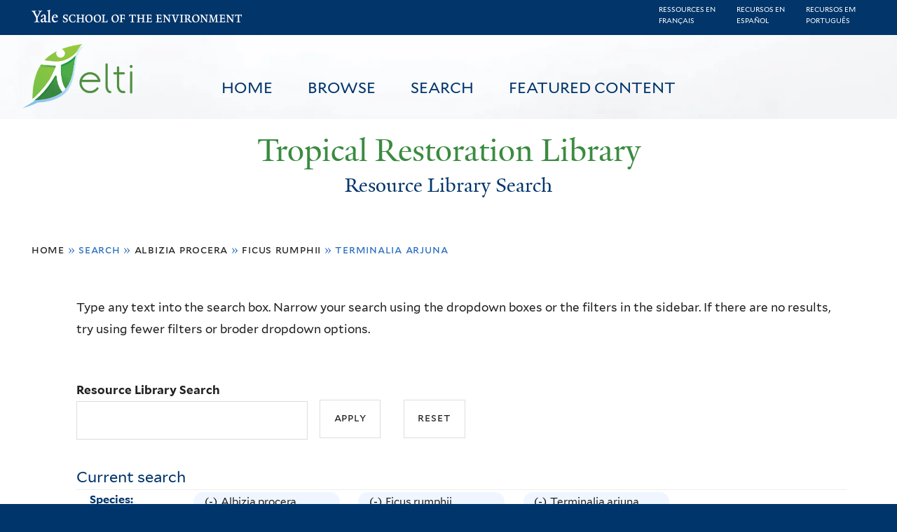

--- FILE ---
content_type: text/html; charset=utf-8
request_url: https://restoration.elti.yale.edu/resource-search?field_geo_entity_region=34261&field_tric_subjects_tax=All&f%5B0%5D=field_tric_species_tax%3A30918&f%5B1%5D=field_tric_species_tax%3A33763&f%5B2%5D=field_tric_species_tax%3A32830
body_size: 16833
content:
<!DOCTYPE html>
<!--[if lte IE 8]>     <html lang="en" dir="ltr" class="ie8"> <![endif]-->
<!--[if gt IE 8]><!--> <html lang="en" dir="ltr"> <!--<![endif]-->
<head>
<meta http-equiv="X-UA-Compatible" content="IE=edge">
  <!--

  GGGGGGGGGGGG      GGGGGGGGGGG               fGGGGGG
    ;GGGGG.             GGGi                     GGGG
      CGGGG:           GGG                       GGGG
       lGGGGt         GGL                        GGGG
        .GGGGC       GG:                         GGGG
          GGGGG    .GG.        ;CGGGGGGL         GGGG          .LGGGGGGGL
           GGGGG  iGG        GGG:   ,GGGG        GGGG        tGGf     ;GGGC
            LGGGGfGG        GGGG     CGGG;       GGGG       GGGL       GGGGt
             lGGGGL                  CGGG;       GGGG      CGGGCCCCCCCCCCCCC
              GGGG                   GGGG,       GGGG      GGGG
              GGGG             tCGG; CGGG,       GGGG      GGGG
              GGGG          GGGG     CGGG.       GGGG      GGGGL
              GGGG         GGGGC     CGGG.       GGGG      :GGGGC          :
             ,GGGGG.       GGGGG:  .LGGGGG,.tG   GGGG        GGGGGGt,..,fGC
        ,GGGGGGGGGGGGGGf    iGGGGGG   CGGGGC  GGGGGGGGGG       LGGGGGGGC

  -->
  <meta charset="utf-8" />
<meta name="Generator" content="Drupal 7 (http://drupal.org)" />
<link rel="shortcut icon" href="https://restoration.elti.yale.edu/sites/all/themes/yalenew_base/images/favicon.ico" type="image/vnd.microsoft.icon" />
<meta name="viewport" content="width=device-width, initial-scale=1, maximum-scale=10, minimum-scale=1, user-scalable=yes" />
  <title>Resource Library Search
 | Tropical Restoration Library</title>
  <!--[if IEMobile]><meta http-equiv="cleartype" content="on" /><![endif]-->

    <link rel="shortcut icon" sizes="16x16 24x24 32x32 48x48 64x64" href="https://restoration.elti.yale.edu/sites/all/themes/yalenew_base/images/favicon.ico" type="image/vnd.microsoft.icon">
    <link rel="icon" sizes="228x228" href="/sites/all/themes/yalenew_base/images/touch-icon-228.png">
  <link rel="apple-touch-icon-precomposed" sizes="228x228" href="/sites/all/themes/yalenew_base/images/touch-icon-228.png">

  <link rel="stylesheet" href="https://restoration.elti.yale.edu/sites/default/files/css/css_xE-rWrJf-fncB6ztZfd2huxqgxu4WO-qwma6Xer30m4.css" media="all" />
<link rel="stylesheet" href="https://restoration.elti.yale.edu/sites/default/files/css/css_lkvHUqwuaMnlSkPLjR6wgdcvM88sr5Mi-fDRQ-vdqKU.css" media="all" />
<link rel="stylesheet" href="https://restoration.elti.yale.edu/sites/default/files/css/css_7rnxpQEN2N383AklNvmXYipOzVytjohLBW2DWXlORu0.css" media="all" />
<link rel="stylesheet" href="https://restoration.elti.yale.edu/sites/default/files/css/css_BvNsdd_WprSOKWzpjkOdDjt2l2e1hzptBqC3ZLKRcjQ.css" media="all" />
<link rel="stylesheet" href="//maxcdn.bootstrapcdn.com/font-awesome/4.7.0/css/font-awesome.min.css" media="all" />
<link rel="stylesheet" href="https://restoration.elti.yale.edu/sites/default/files/css/css_zaOco2G8k_Y9ZPkHcPipwrYE0eu9i_I-umrYSytTB3U.css" media="all" />
<link rel="stylesheet" href="https://restoration.elti.yale.edu/sites/default/files/css/css_4p66Ha43jfR6LpgBV-7xw6q2NxPB3zxKg9igJIUIBwY.css" media="all" />
<link rel="stylesheet" href="https://restoration.elti.yale.edu/sites/default/files/css_injector/css_injector_1.css?t57vqz" media="all" />
<link rel="stylesheet" href="https://restoration.elti.yale.edu/sites/default/files/css_injector/css_injector_6.css?t57vqz" media="all" />
<link rel="stylesheet" href="https://restoration.elti.yale.edu/sites/default/files/css_injector/css_injector_11.css?t57vqz" media="all" />
<link rel="stylesheet" href="https://restoration.elti.yale.edu/sites/default/files/css_injector/css_injector_16.css?t57vqz" media="all" />
<link rel="stylesheet" href="https://restoration.elti.yale.edu/sites/default/files/css_injector/css_injector_17.css?t57vqz" media="all" />
<link rel="stylesheet" href="https://restoration.elti.yale.edu/sites/default/files/css_injector/css_injector_18.css?t57vqz" media="all" />
<link rel="stylesheet" href="https://restoration.elti.yale.edu/sites/default/files/css_injector/css_injector_20.css?t57vqz" media="all" />
<link rel="stylesheet" href="https://restoration.elti.yale.edu/sites/default/files/css_injector/css_injector_22.css?t57vqz" media="all" />
<link rel="stylesheet" href="https://restoration.elti.yale.edu/sites/default/files/css/css_mdONbkJlwETkhb8OdnA8QuDMzLmExcTwsCyDYBBySWc.css" media="all" />
<link rel="stylesheet" href="https://restoration.elti.yale.edu/sites/default/files/css_injector/css_injector_26.css?t57vqz" media="all" />
<link rel="stylesheet" href="https://restoration.elti.yale.edu/sites/default/files/css/css_m31rK6QPCXTpjFzZL7SvnbxaqMl2O9WWQSYajGvYt5A.css" media="all" />
<link rel="stylesheet" href="https://restoration.elti.yale.edu/sites/default/files/css_injector/css_injector_28.css?t57vqz" media="all" />
<link rel="stylesheet" href="https://restoration.elti.yale.edu/sites/default/files/css_injector/css_injector_30.css?t57vqz" media="all" />
<link rel="stylesheet" href="https://restoration.elti.yale.edu/sites/default/files/css/css__yu-D1CiZJv0T2_cxk0IRGnePR5bsk7Qh-0ctoUxws0.css" media="all" />
<link rel="stylesheet" href="https://restoration.elti.yale.edu/sites/default/files/css_injector/css_injector_35.css?t57vqz" media="all" />

<!--[if (lt IE 9)&(!IEMobile)]>
<link rel="stylesheet" href="https://restoration.elti.yale.edu/sites/default/files/css/css_nBvgsRGFO8eRuGybs3zqi1R0F_76QazEf5KpSL9kQhA.css" media="all" />
<![endif]-->

<!--[if gte IE 9]><!-->
<link rel="stylesheet" href="https://restoration.elti.yale.edu/sites/default/files/css/css_059BxwQdO3W6gC_prw0ohrQj1fWv8MiFJkqt4YP0qJk.css" media="all" />
<!--<![endif]-->
  <script src="https://restoration.elti.yale.edu/sites/default/files/js/js_YVmrWNJglrO85O6Jdk_giB25Up9REgrZdfcW4xnWXnc.js"></script>
<script src="https://restoration.elti.yale.edu/sites/all/libraries/respondjs/respond.min.js?t57vqz"></script>
<script>
document.cookie = 'adaptive_image=' + Math.max(screen.width, screen.height) + '; path=/';
</script>
<script src="//ajax.googleapis.com/ajax/libs/jquery/1.8.3/jquery.min.js"></script>
<script>
window.jQuery || document.write("<script src='/sites/all/modules/contrib/jquery_update/replace/jquery/1.8/jquery.min.js'>\x3C/script>")
</script>
<script src="https://restoration.elti.yale.edu/sites/default/files/js/js_Hfha9RCTNm8mqMDLXriIsKGMaghzs4ZaqJPLj2esi7s.js"></script>
<script src="//ajax.googleapis.com/ajax/libs/jqueryui/1.10.2/jquery-ui.min.js"></script>
<script>
window.jQuery.ui || document.write("<script src='/sites/all/modules/contrib/jquery_update/replace/ui/ui/minified/jquery-ui.min.js'>\x3C/script>")
</script>
<script src="https://restoration.elti.yale.edu/sites/default/files/js/js_WwwX68M9x5gJGdauMeCoSQxOzb1Ebju-30k5FFWQeH0.js"></script>
<script src="https://restoration.elti.yale.edu/sites/default/files/js/js_o0NmOA6FrOQamIKXP181IN2QejpF72PVBGsbUlh8LeY.js"></script>
<script src="https://restoration.elti.yale.edu/sites/default/files/js/js_8U77wlF3VgXNb0WH6Pysw6Ym-znkwwSZ5sWDaSpnvBE.js"></script>
<script src="https://www.googletagmanager.com/gtag/js?id=UA-787834-3"></script>
<script>
window.dataLayer = window.dataLayer || [];function gtag(){dataLayer.push(arguments)};gtag("js", new Date());gtag("set", "developer_id.dMDhkMT", true);gtag("config", "UA-787834-3", {"groups":"default","cookie_domain":"restoration.elti.yale.edu","anonymize_ip":true});
</script>
<script src="https://restoration.elti.yale.edu/sites/default/files/js/js_6DY27ivinh6aCEC_QntTMOP7PmXqClHKUUqnBMft5kU.js"></script>
<script src="https://d3js.org/d3.v3.min.js"></script>
<script src="https://d3js.org/topojson.v1.min.js"></script>
<script src="https://d3js.org/queue.v1.min.js"></script>
<script src="https://restoration.elti.yale.edu/sites/default/files/js/js_UNPtX_ZGxcpSkJyp8ls50mHCG5a_tcqRFqN4KjkfLso.js"></script>
<script>
jQuery(function($) {
$('head').append('<link rel="stylesheet" type="text/css" href="//environment.yale.edu/yalesites/assets/css/yalefes-wordmark.css" rel="stylesheet" />');
$('head').append('<link rel="stylesheet" type="text/css" href="https://cdn.datatables.net/1.10.13/css/jquery.dataTables.min.css" />');
$('head').append('<link rel="stylesheet" type="text/css" href="https://cdn.datatables.net/fixedheader/3.1.7/css/fixedHeader.dataTables.min.css" />');
});
</script>
<script>
jQuery(function($) {
  $('head').append(' <link rel="stylesheet" href="//environment.yale.edu/yalesites/assets/fonts/fa53pro/css/all.css"  rel="stylesheet" />');
  $('head').append('<link rel="stylesheet" href="//environment.yale.edu/yalesites/assets/fonts/fa53pro//css/v4-shims.css"  rel="stylesheet" />');
});

// also beware of self-closing tags <i /> in WYSIWYG
 window.FontAwesomeConfig = {
    searchPseudoElements: true
  }
</script>
<script>
jQuery(function($) {
  $('a.y-icons.y-yale.y-univ').attr("href", "https://environment.yale.edu").attr("class", "ligature-icons").empty().append('Yale School of the Environment');
});
</script>
<script src="https://restoration.elti.yale.edu/sites/default/files/js_injector/js_injector_13.js?t57vqz"></script>
<script src="https://restoration.elti.yale.edu/sites/default/files/js_injector/js_injector_15.js?t57vqz"></script>
<script>
jQuery.extend(Drupal.settings, {"basePath":"\/","pathPrefix":"","setHasJsCookie":0,"ajaxPageState":{"theme":"yalenew_wide","theme_token":"dXYlvi82-mSkoOXXBwq9hbDXCE7VRRa6xVs4BNjwXTk","js":{"sites\/all\/modules\/contrib\/responsive_imagemaps\/responsive_imagemaps.js":1,"0":1,"public:\/\/javascript_libraries\/js_jNIjCi0EW2VLh3NtNktNhtb29Ny8tH_iDJY2vbSyfns.js":1,"public:\/\/javascript_libraries\/js_YNUpcZZcnIgDxVV9UrQqlk97FD8dIhtaU8wuk-7K5TU.js":1,"sites\/all\/themes\/yalenew_base\/js\/jcaption.min.js":1,"1":1,"https:\/\/restoration.elti.yale.edu\/sites\/default\/files\/google_tag\/ga_4_analytics\/google_tag.script.js":1,"sites\/all\/libraries\/respondjs\/respond.min.js":1,"2":1,"\/\/ajax.googleapis.com\/ajax\/libs\/jquery\/1.8.3\/jquery.min.js":1,"3":1,"misc\/jquery-extend-3.4.0.js":1,"misc\/jquery-html-prefilter-3.5.0-backport.js":1,"misc\/jquery.once.js":1,"misc\/drupal.js":1,"\/\/ajax.googleapis.com\/ajax\/libs\/jqueryui\/1.10.2\/jquery-ui.min.js":1,"4":1,"sites\/all\/modules\/contrib\/jquery_update\/replace\/ui\/external\/jquery.cookie.js":1,"misc\/form-single-submit.js":1,"sites\/all\/modules\/contrib\/jquery_ui_filter\/jquery_ui_filter.js":1,"sites\/all\/libraries\/superfish\/sfsmallscreen.js":1,"sites\/all\/libraries\/colorbox\/jquery.colorbox-min.js":1,"sites\/all\/modules\/contrib\/colorbox\/js\/colorbox.js":1,"sites\/all\/modules\/contrib\/image_caption\/image_caption.min.js":1,"sites\/all\/modules\/contrib\/jscrollpane\/js\/jquery.jscrollpane.min.js":1,"sites\/all\/modules\/contrib\/jscrollpane\/js\/jquery.mousewheel.js":1,"sites\/all\/modules\/contrib\/jscrollpane\/js\/script.js":1,"sites\/all\/libraries\/responsive-imagemaps\/jquery.rwdImageMaps.min.js":1,"sites\/all\/modules\/contrib\/jquery_ui_filter\/accordion\/jquery_ui_filter_accordion.js":1,"sites\/all\/modules\/contrib\/custom_search\/js\/custom_search.js":1,"sites\/all\/modules\/contrib\/better_exposed_filters\/better_exposed_filters.js":1,"sites\/all\/modules\/contrib\/facetapi\/facetapi.js":1,"sites\/all\/modules\/contrib\/facetapi_collapsible\/facetapi_collapsible.js":1,"sites\/all\/modules\/contrib\/google_analytics\/googleanalytics.js":1,"https:\/\/www.googletagmanager.com\/gtag\/js?id=UA-787834-3":1,"5":1,"sites\/all\/libraries\/superfish\/supposition.js":1,"sites\/all\/libraries\/superfish\/superfish.js":1,"sites\/all\/libraries\/superfish\/sftouchscreen.js":1,"sites\/all\/libraries\/superfish\/jquery.hoverIntent.minified.js":1,"sites\/all\/modules\/contrib\/superfish\/superfish.js":1,"https:\/\/d3js.org\/d3.v3.min.js":1,"https:\/\/d3js.org\/topojson.v1.min.js":1,"https:\/\/d3js.org\/queue.v1.min.js":1,"sites\/all\/themes\/omega\/omega\/js\/jquery.formalize.js":1,"sites\/all\/themes\/omega\/omega\/js\/omega-mediaqueries.js":1,"sites\/all\/themes\/yalenew_base\/js\/modernizr.min.js":1,"sites\/all\/themes\/yalenew_base\/js\/jquery.fitted.js":1,"sites\/all\/themes\/yalenew_base\/js\/appendAround.min.js":1,"sites\/all\/themes\/yalenew_base\/js\/scripts.js":1,"6":1,"7":1,"8":1,"sites\/default\/files\/js_injector\/js_injector_13.js":1,"sites\/default\/files\/js_injector\/js_injector_15.js":1},"css":{"modules\/system\/system.base.css":1,"modules\/system\/system.menus.css":1,"modules\/system\/system.messages.css":1,"modules\/system\/system.theme.css":1,"misc\/ui\/jquery.ui.core.css":1,"misc\/ui\/jquery.ui.theme.css":1,"misc\/ui\/jquery.ui.accordion.css":1,"sites\/all\/modules\/contrib\/adaptive_image\/css\/adaptive-image.css":1,"modules\/book\/book.css":1,"modules\/field\/theme\/field.css":1,"modules\/node\/node.css":1,"modules\/search\/search.css":1,"modules\/user\/user.css":1,"sites\/all\/modules\/contrib\/views\/css\/views.css":1,"sites\/all\/modules\/contrib\/ckeditor\/css\/ckeditor.css":1,"sites\/all\/libraries\/colorbox\/example4\/colorbox.css":1,"sites\/all\/modules\/contrib\/ctools\/css\/ctools.css":1,"sites\/all\/modules\/contrib\/jscrollpane\/css\/jquery.jscrollpane.css":1,"sites\/all\/modules\/contrib\/panels\/css\/panels.css":1,"sites\/all\/modules\/contrib\/typogrify\/typogrify.css":1,"sites\/all\/modules\/contrib\/biblio\/biblio.css":1,"sites\/all\/modules\/contrib\/facetapi\/contrib\/current_search\/current_search.css":1,"sites\/all\/modules\/contrib\/facetapi_collapsible\/facetapi_collapsible.css":1,"\/\/maxcdn.bootstrapcdn.com\/font-awesome\/4.7.0\/css\/font-awesome.min.css":1,"sites\/all\/libraries\/superfish\/css\/superfish.css":1,"sites\/all\/libraries\/superfish\/css\/superfish-smallscreen.css":1,"sites\/all\/themes\/omega\/omega\/css\/formalize.css":1,"sites\/all\/themes\/yalenew_base\/css\/globalnew.css":1,"public:\/\/css_injector\/css_injector_1.css":1,"public:\/\/css_injector\/css_injector_6.css":1,"public:\/\/css_injector\/css_injector_11.css":1,"public:\/\/css_injector\/css_injector_16.css":1,"public:\/\/css_injector\/css_injector_17.css":1,"public:\/\/css_injector\/css_injector_18.css":1,"public:\/\/css_injector\/css_injector_20.css":1,"public:\/\/css_injector\/css_injector_22.css":1,"public:\/\/css_injector\/css_injector_25.css":1,"public:\/\/css_injector\/css_injector_26.css":1,"public:\/\/css_injector\/css_injector_27.css":1,"public:\/\/css_injector\/css_injector_28.css":1,"public:\/\/css_injector\/css_injector_30.css":1,"public:\/\/css_injector\/css_injector_32.css":1,"public:\/\/css_injector\/css_injector_34.css":1,"public:\/\/css_injector\/css_injector_35.css":1,"ie::wide::sites\/all\/themes\/yalenew_base\/css\/grid\/yalenew_default\/wide\/yalenew-default-wide-12.css":1,"sites\/all\/themes\/yalenew_base\/css\/grid\/yalenew_default\/fluid\/yalenew-default-fluid-12.css":1,"sites\/all\/themes\/yalenew_base\/css\/grid\/yalenew_default\/narrow\/yalenew-default-narrow-12.css":1,"sites\/all\/themes\/yalenew_base\/css\/grid\/yalenew_default\/wide\/yalenew-default-wide-12.css":1}},"colorbox":{"opacity":"0.85","current":"{current} of {total}","previous":"\u00ab Prev","next":"Next \u00bb","close":"Close","maxWidth":"98%","maxHeight":"98%","fixed":true,"mobiledetect":true,"mobiledevicewidth":"480px","specificPagesDefaultValue":"admin*\nimagebrowser*\nimg_assist*\nimce*\nnode\/add\/*\nnode\/*\/edit\nprint\/*\nprintpdf\/*\nsystem\/ajax\nsystem\/ajax\/*"},"jQueryUiFilter":{"disabled":0,"accordionHeaderTag":"h3","accordionOptions":{"active":0,"animated":"slide","autoHeight":"true","clearStyle":"false","collapsible":"false","event":"click","scrollTo":0,"history":"false"}},"jScrollPane":{"class":".scroll-pane"},"custom_search":{"form_target":"_self","solr":0},"better_exposed_filters":{"datepicker":false,"slider":false,"settings":[],"autosubmit":false,"views":{"tric_search_default_fulltext":{"displays":{"page":{"filters":{"search_api_views_fulltext":{"required":false}}}}}}},"urlIsAjaxTrusted":{"\/resource-search":true},"superfish":[{"id":"1","sf":{"delay":"500","animation":{"opacity":"show"},"speed":100,"autoArrows":false,"dropShadows":false},"plugins":{"touchscreen":{"mode":"useragent_predefined"},"smallscreen":{"mode":"window_width","breakpoint":980,"breakpointUnit":"px","accordionButton":"2","title":"Main menu"},"supposition":true}},{"id":"1","sf":{"delay":"500","animation":{"opacity":"show"},"speed":100,"autoArrows":false,"dropShadows":false},"plugins":{"touchscreen":{"mode":"useragent_predefined"},"smallscreen":{"mode":"window_width","breakpoint":980,"breakpointUnit":"px","accordionButton":"2","title":"Main menu"},"supposition":true}}],"facetapi_collapsible":{"field_language":{"keep_open":1,"expand":0,"collapsible_children":1},"field_tric_type_tax":{"keep_open":1,"expand":0,"collapsible_children":1},"field_tric_access_tax":{"keep_open":1,"expand":0,"collapsible_children":1},"field_tric_ecosystems_tax":{"keep_open":1,"expand":0,"collapsible_children":1},"field_geo_entity_region":{"keep_open":1,"expand":0,"collapsible_children":1},"field_tric_subjects_tax":{"keep_open":1,"expand":0,"collapsible_children":1},"field_tric_species_tax":{"keep_open":1,"expand":0,"collapsible_children":1}},"facetapi":{"facets":[{"limit":"20","id":"facetapi-facet-search-apilocal-tric-resource-0-block-field-language","searcher":"search_api@local_tric_resource_0","realmName":"block","facetName":"field_language","queryType":null,"widget":"collapsible","showMoreText":"Show more","showFewerText":"Show fewer"},{"limit":"10","id":"facetapi-facet-search-apilocal-tric-resource-0-block-field-tric-type-tax","searcher":"search_api@local_tric_resource_0","realmName":"block","facetName":"field_tric_type_tax","queryType":null,"widget":"collapsible","showMoreText":"Show more","showFewerText":"Show fewer"},{"limit":"5","id":"facetapi-facet-search-apilocal-tric-resource-0-block-field-tric-access-tax","searcher":"search_api@local_tric_resource_0","realmName":"block","facetName":"field_tric_access_tax","queryType":null,"widget":"collapsible","showMoreText":"Show more","showFewerText":"Show fewer"},{"limit":"20","id":"facetapi-facet-search-apilocal-tric-resource-0-block-field-tric-ecosystems-tax","searcher":"search_api@local_tric_resource_0","realmName":"block","facetName":"field_tric_ecosystems_tax","queryType":null,"widget":"collapsible","showMoreText":"Show more","showFewerText":"Show fewer"},{"limit":"0","id":"facetapi-facet-search-apilocal-tric-resource-0-block-field-geo-entity-region","searcher":"search_api@local_tric_resource_0","realmName":"block","facetName":"field_geo_entity_region","queryType":null,"widget":"collapsible","showMoreText":"Show more","showFewerText":"Show fewer"},{"limit":"30","id":"facetapi-facet-search-apilocal-tric-resource-0-block-field-tric-subjects-tax","searcher":"search_api@local_tric_resource_0","realmName":"block","facetName":"field_tric_subjects_tax","queryType":null,"widget":"collapsible","showMoreText":"Show more","showFewerText":"Show fewer"},{"limit":"5","id":"facetapi-facet-search-apilocal-tric-resource-0-block-field-tric-species-tax","searcher":"search_api@local_tric_resource_0","realmName":"block","facetName":"field_tric_species_tax","queryType":null,"widget":"collapsible","showMoreText":"Show more","showFewerText":"Show fewer"}]},"googleanalytics":{"account":["UA-787834-3"],"trackOutbound":1,"trackMailto":1,"trackDownload":1,"trackDownloadExtensions":"7z|aac|arc|arj|asf|asx|avi|bin|csv|doc(x|m)?|dot(x|m)?|exe|flv|gif|gz|gzip|hqx|jar|jpe?g|js|mp(2|3|4|e?g)|mov(ie)?|msi|msp|pdf|phps|png|ppt(x|m)?|pot(x|m)?|pps(x|m)?|ppam|sld(x|m)?|thmx|qtm?|ra(m|r)?|sea|sit|tar|tgz|torrent|txt|wav|wma|wmv|wpd|xls(x|m|b)?|xlt(x|m)|xlam|xml|z|zip","trackColorbox":1,"trackDomainMode":1},"currentPath":"resource-search","currentPathIsAdmin":false,"omega":{"layouts":{"primary":"wide","order":["fluid","narrow","wide"],"queries":{"fluid":"all and (max-width: 739px)","narrow":"all and (min-width: 740px) and (max-width: 1024px)","wide":"all and (min-width: 1025px)"}}}});
</script>

</head>
<body class="html not-front not-logged-in page-resource-search yalenew-wide i18n-en context-resource-search no-sidebars nav-blue-dk block-green nav-sans block-font-sans block-outline">
  <aside role='complementary' id="skip-link" aria-label="Skip to main content">
    <a href="#main-content" class="element-invisible element-focusable">Skip to main content</a>
  </aside>
  <div class="region region-page-top" id="region-page-top">
  <div class="region-inner region-page-top-inner">
    <noscript aria-hidden="true"><iframe src="https://www.googletagmanager.com/ns.html?id=GTM-M5QK6D2" height="0" width="0" style="display:none;visibility:hidden"></iframe></noscript>
  </div>
</div>
  <div class="page clearfix" id="page">
      <header id="section-header" class="section section-header" role="banner">
  <div id="zone-topper-wrapper" class="zone-wrapper zone-topper-wrapper clearfix">  <div id="zone-topper" class="zone zone-topper clearfix container-12">
    <div  class="grid-3 region region-topper-first" id="region-topper-first">
  <div class="region-inner region-topper-first-inner">
      <div class="topper-logo"><a href="http://www.yale.edu" class="y-icons y-yale y-univ"><span class="element-invisible">Yale University</span></a>
      </div>

	 <div id="moved-main-nav-wrapper">
                <button aria-expanded="false" id="nav-ready" class="nav-ready"><span class="element-invisible">Open Main Navigation</span></button>
                <div id="moved-main-nav" class="moved-main-nav" data-set="append-main-nav"></div>
                <button aria-expanded="true" id="nav-close" class="nav-close nav-hidden"><span class="element-invisible">Close Main Navigation</span></button>
        </div>

  </div>
</div>
  </div>
</div><div id="zone-branding-wrapper" class="zone-wrapper zone-branding-wrapper clearfix">  <div id="zone-branding" class="zone zone-branding clearfix container-12">
    <div class="grid-10 region region-branding" id="region-branding">
  <div class="region-inner region-branding-inner">
        <div class="block block-block fes-transparent-blockboundaries fes-beta-notice block-16 block-block-16 odd block-without-title" id="block-block-16">
  <div class="block-inner clearfix">
            
    <div class="content clearfix">
      <div class="language-item"><a href="/language/francais">Ressources en<BR>français</a></div><div class="language-item"><a href="/language/espanol">Recursos en<BR>español</a></div><div class="language-item"><a href="/language/portugues">Recursos em<BR>português</a></div>
    </div>
  </div>
</div>
<div class="block block-block topblocksitepage block-32 block-block-32 even block-without-title" id="block-block-32">
  <div class="block-inner clearfix">
            
    <div class="content clearfix">
      <div class="topimageblock subpagetopimage"><img alt="Banner Image" src="/sites/default/files/cloudbanner.jpg" style="width: 100%;" id="bannerimage" /></div>
<div id="mainmenublock">
<ul  id="superfish-1" class="menu sf-menu sf-main-menu sf-horizontal sf-style-none sf-total-items-4 sf-parent-items-0 sf-single-items-4 trl-main-nav-ul"><li id="menu-427-1" class="first odd sf-item-1 sf-depth-1 trl-main-nav-li sf-no-children"><a href="/" class="sf-depth-1 trl-main-nav-li-a">Home</a></li><li id="menu-5851-1" class="middle even sf-item-2 sf-depth-1 trl-main-nav-li sf-no-children"><a href="https://restoration.elti.yale.edu#browse" class="sliding-link sf-depth-1 trl-main-nav-li-a">Browse</a></li><li id="menu-5886-1" class="active-trail middle odd sf-item-3 sf-depth-1 trl-main-nav-li sf-no-children"><a href="/resource-search" class="sf-depth-1 trl-main-nav-li-a active">Search</a></li><li id="menu-6946-1" class="last even sf-item-4 sf-depth-1 trl-main-nav-li sf-no-children"><a href="/featured" class="sf-depth-1 trl-main-nav-li-a">Featured Content</a></li></ul></div>
<div class="elti-logo">
<div class="topper-logo"><a href="https://environment.yale.edu" class="ligature-icons">Yale School of the Environment</a></div>
<div id="elti-logo"><img alt="ELTI" src="/sites/default/files/images/elti-logo-green.png" style="width: 100%;" /></div>
</div>
<div class="headertextsitepage">Tropical Restoration Library</div>
<h3 class="pagetitle">Resource Library Search</h3>    </div>
  </div>
</div>
<div class="block block-block mobilelanglinks block-37 block-block-37 odd block-without-title" id="block-block-37">
  <div class="block-inner clearfix">
            
    <div class="content clearfix">
      <div class="language-item"><a href="/language/francais">Ressources en<BR>français</a></div><div class="language-item"><a href="/language/espanol">Recursos en<BR>español</a></div><div class="language-item"><a href="/language/portugues">Recursos em<BR>português</a></div>
    </div>
  </div>
</div>
  </div>
</div>
  </div>
</div></header>
  
      <main  id="section-content" class="section section-content" role="main">
  <div id="section-content-inner">
    

<div id="zone-menu-wrapper" class="zone-wrapper zone-menu-wrapper clearfix yale-wide-menu">  <div id="zone-menu" class="zone zone-menu clearfix container-12">

<div id="original-main-nav-wrapper">
  <div id="original-main-nav" data-set="append-main-nav">
    <div id="main-nav">

    <div class="grid-12 region region-menu" id="region-menu">
  <div class="region-inner region-menu-inner">
    <nav id="main-menu-navigation" role="navigation" aria-label="Main Menu" class="navigation">
                  <div class="block block-superfish trl-main-nav-block block-1 block-superfish-1 odd block-without-title" id="block-superfish-1">
  <div class="block-inner clearfix">
            
    <div class="content clearfix">
      <ul  id="superfish-1" class="menu sf-menu sf-main-menu sf-horizontal sf-style-none sf-total-items-4 sf-parent-items-0 sf-single-items-4 trl-main-nav-ul"><li id="menu-427-1" class="first odd sf-item-1 sf-depth-1 trl-main-nav-li sf-no-children"><a href="/" class="sf-depth-1 trl-main-nav-li-a">Home</a></li><li id="menu-5851-1" class="middle even sf-item-2 sf-depth-1 trl-main-nav-li sf-no-children"><a href="https://restoration.elti.yale.edu#browse" class="sliding-link sf-depth-1 trl-main-nav-li-a">Browse</a></li><li id="menu-5886-1" class="active-trail middle odd sf-item-3 sf-depth-1 trl-main-nav-li sf-no-children"><a href="/resource-search" class="sf-depth-1 trl-main-nav-li-a active">Search</a></li><li id="menu-6946-1" class="last even sf-item-4 sf-depth-1 trl-main-nav-li sf-no-children"><a href="/featured" class="sf-depth-1 trl-main-nav-li-a">Featured Content</a></li></ul>    </div>
  </div>
</div>
    </nav>
  </div>
</div>

    </div>
  </div>
</div>

  </div>
</div>
<div id="zone-content-wrapper" class="zone-wrapper zone-content-wrapper clearfix">  <div id="zone-content" class="zone zone-content clearfix container-12">
          <div id="breadcrumb" class="grid-12"><h2 class="element-invisible">You are here</h2><div class="breadcrumb"><span class="inline odd first"><a href="/">Home</a></span> <span class="delimiter">»</span> <span class="inline even">Search</span> <span class="delimiter">»</span> <span class="inline odd"><a href="/resource-search?field_geo_entity_region=34261&amp;field_tric_subjects_tax=All&amp;f%5B0%5D=field_tric_species_tax%3A30918" class="active">Albizia procera</a></span> <span class="delimiter">»</span> <span class="inline even"><a href="/resource-search?field_geo_entity_region=34261&amp;field_tric_subjects_tax=All&amp;f%5B0%5D=field_tric_species_tax%3A30918&amp;f%5B1%5D=field_tric_species_tax%3A33763" class="active">Ficus rumphii</a></span> <span class="delimiter">»</span> <span class="inline odd last">Terminalia arjuna</span></div></div>
    
    <div id="moved-sidenav-wrapper" class="moved-sidenav-wrapper grid-12">
       <div id="moved-sidenav" class="moved-sidenav" data-set="append-sidenav"></div>
    </div>

        <div class="grid-12 region region-content" id="region-content">
  <div class="region-inner region-content-inner">
    <a id="main-content" tabindex="-1"></a>
            <div class="element-invisible">    <h1 class="title" id="page-title">Resource Library Search
</h1>
    </div>                    <div class="block block-block search-page-user-notes block-13 block-block-13 odd block-without-title" id="block-block-13">
  <div class="block-inner clearfix">
            
    <div class="content clearfix">
      <p>Type any text into the search box. Narrow your search using the dropdown boxes or the filters in the sidebar. If there are no results, try using fewer filters or broder dropdown options.&nbsp;</p>
    </div>
  </div>
</div>
<div class="block block-views block-bc951bbfeda28c9334a375b5407372a9 block-views-bc951bbfeda28c9334a375b5407372a9 even block-without-title" id="block-views-bc951bbfeda28c9334a375b5407372a9">
  <div class="block-inner clearfix">
            
    <div class="content clearfix">
      <form action="/resource-search" method="get" id="views-exposed-form-tric-search-default-fulltext-page" accept-charset="UTF-8"><div><div class="views-exposed-form">
  <div class="views-exposed-widgets clearfix">
          <div id="edit-search-api-views-fulltext-wrapper" class="views-exposed-widget views-widget-filter-search_api_views_fulltext">
                  <label for="edit-search-api-views-fulltext">
            Resource Library Search          </label>
                        <div class="views-widget">
          <div class="form-item form-type-textfield form-item-search-api-views-fulltext">
 <input type="text" id="edit-search-api-views-fulltext" name="search_api_views_fulltext" value="" size="30" maxlength="128" class="form-text" />
</div>
        </div>
              </div>
                    <div class="views-exposed-widget views-submit-button">
      <input type="submit" id="edit-submit-tric-search-default-fulltext" value="Apply" class="form-submit" />    </div>
          <div class="views-exposed-widget views-reset-button">
        <input type="submit" id="edit-reset" name="op" value="Reset" class="form-submit" />      </div>
      </div>
</div>
</div></form>    </div>
  </div>
</div>
<div class="block block-current-search block-standard block-current-search-standard odd" id="block-current-search-standard">
  <div class="block-inner clearfix">
              <h2 class="block-title">Current search</h2>
        
    <div class="content clearfix">
      <div class="current-search-item current-search-item-group current-search-item-whatisfieldgroup"><div class="current-search-group current-search-group-field-tric-species-tax" id="current-search-group-search-apilocal-tric-resource-0-standard-field-tric-species-tax"><h4 class="current-search-group-title">Species:</h4><div class="item-list"><ul class="inline"><li class="active first"><a href="/resource-search?field_geo_entity_region=34261&amp;field_tric_subjects_tax=All&amp;f%5B0%5D=field_tric_species_tax%3A33763&amp;f%5B1%5D=field_tric_species_tax%3A32830" rel="nofollow" class="active active">(-) <span class="element-invisible"> Remove Albizia procera filter </span></a>Albizia procera</li><li class="active active"><a href="/resource-search?field_geo_entity_region=34261&amp;field_tric_subjects_tax=All&amp;f%5B0%5D=field_tric_species_tax%3A30918&amp;f%5B1%5D=field_tric_species_tax%3A32830" rel="nofollow" class="active active">(-) <span class="element-invisible"> Remove Ficus rumphii filter </span></a>Ficus rumphii</li><li class="active active active last"><a href="/resource-search?field_geo_entity_region=34261&amp;field_tric_subjects_tax=All&amp;f%5B0%5D=field_tric_species_tax%3A30918&amp;f%5B1%5D=field_tric_species_tax%3A33763" rel="nofollow" class="active active">(-) <span class="element-invisible"> Remove Terminalia arjuna filter </span></a>Terminalia arjuna</li></ul></div></div></div>    </div>
  </div>
</div>
<div class="block block-block search-advanced-details block-41 block-block-41 even block-without-title" id="block-block-41">
  <div class="block-inner clearfix">
            
    <div class="content clearfix">
      <details id="advancedcontrols" open="">
	<summary>Advanced Search Options</summary>
	<div class="advanced-facet-wrapper">
		<div class="block block-facetapi facet-gridflex facetapi-collapsible block-atkbnvqk6gurkixxof0lrxuvlaowcexc block-facetapi-atkbnvqk6gurkixxof0lrxuvlaowcexc odd" id="block-facetapi-atkbnvqk6gurkixxof0lrxuvlaowcexc">
  <div class="block-inner clearfix">
              <h2 class="block-title">Language</h2>
        
    <div class="content clearfix">
      <div class="facet-collapsible-wrapper" id="facet-collapsible-field-language"><div class="item-list"><ul class="facetapi-collapsible facetapi-facet-field-language facetapi-collapsible" id="facetapi-facet-search-apilocal-tric-resource-0-block-field-language"><li class="leaf first last"><div class="facetapi-facet facetapi-inactive"><a href="/resource-search?field_geo_entity_region=34261&amp;field_tric_subjects_tax=All&amp;f%5B0%5D=field_tric_species_tax%3A30918&amp;f%5B1%5D=field_tric_species_tax%3A33763&amp;f%5B2%5D=field_tric_species_tax%3A32830&amp;f%5B3%5D=field_language%3A29476" class="facetapi-inactive active" rel="nofollow" id="facetapi-link--9">English (7)<span class="element-invisible"> Apply English filter </span></a></div></li></ul></div></div>    </div>
  </div>
</div>
 <div class="block block-facetapi facet-gridflex facetapi-collapsible block-f0jenu1qkrz5me1y31ermnn25q4rc2pk block-facetapi-f0jenu1qkrz5me1y31ermnn25q4rc2pk odd" id="block-facetapi-f0jenu1qkrz5me1y31ermnn25q4rc2pk">
  <div class="block-inner clearfix">
              <h2 class="block-title">Types</h2>
        
    <div class="content clearfix">
      <div class="facet-collapsible-wrapper" id="facet-collapsible-field-tric-type-tax"><div class="item-list"><ul class="facetapi-collapsible facetapi-facet-field-tric-type-tax facetapi-collapsible" id="facetapi-facet-search-apilocal-tric-resource-0-block-field-tric-type-tax"><li class="leaf first"><div class="facetapi-facet facetapi-inactive"><a href="/resource-search?field_geo_entity_region=34261&amp;field_tric_subjects_tax=All&amp;f%5B0%5D=field_tric_species_tax%3A30918&amp;f%5B1%5D=field_tric_species_tax%3A33763&amp;f%5B2%5D=field_tric_species_tax%3A32830&amp;f%5B3%5D=field_tric_type_tax%3A636" class="facetapi-inactive active" rel="nofollow" id="facetapi-link--101">Journal Articles (6)<span class="element-invisible"> Apply Journal Articles filter </span></a></div></li><li class="leaf last"><div class="facetapi-facet facetapi-inactive"><a href="/resource-search?field_geo_entity_region=34261&amp;field_tric_subjects_tax=All&amp;f%5B0%5D=field_tric_species_tax%3A30918&amp;f%5B1%5D=field_tric_species_tax%3A33763&amp;f%5B2%5D=field_tric_species_tax%3A32830&amp;f%5B3%5D=field_tric_type_tax%3A641" class="facetapi-inactive active" rel="nofollow" id="facetapi-link--102">Manuals and Guides (1)<span class="element-invisible"> Apply Manuals and Guides filter </span></a></div></li></ul></div></div>    </div>
  </div>
</div>
 <div class="block block-facetapi facet-gridflex facetapi-collapsible block-p6s9agtocwac01do42wyezzbhq0pz14l block-facetapi-p6s9agtocwac01do42wyezzbhq0pz14l even" id="block-facetapi-p6s9agtocwac01do42wyezzbhq0pz14l">
  <div class="block-inner clearfix">
              <h2 class="block-title">Access</h2>
        
    <div class="content clearfix">
      <div class="facet-collapsible-wrapper" id="facet-collapsible-field-tric-access-tax"><div class="item-list"><ul class="facetapi-collapsible facetapi-facet-field-tric-access-tax facetapi-collapsible" id="facetapi-facet-search-apilocal-tric-resource-0-block-field-tric-access-tax"><li class="leaf first"><div class="facetapi-facet facetapi-inactive"><a href="/resource-search?field_geo_entity_region=34261&amp;field_tric_subjects_tax=All&amp;f%5B0%5D=field_tric_species_tax%3A30918&amp;f%5B1%5D=field_tric_species_tax%3A33763&amp;f%5B2%5D=field_tric_species_tax%3A32830&amp;f%5B3%5D=field_tric_access_tax%3A34301" class="facetapi-inactive active" rel="nofollow" id="facetapi-link">Available with subscription or purchase (5)<span class="element-invisible"> Apply Available with subscription or purchase filter </span></a></div></li><li class="leaf last"><div class="facetapi-facet facetapi-inactive"><a href="/resource-search?field_geo_entity_region=34261&amp;field_tric_subjects_tax=All&amp;f%5B0%5D=field_tric_species_tax%3A30918&amp;f%5B1%5D=field_tric_species_tax%3A33763&amp;f%5B2%5D=field_tric_species_tax%3A32830&amp;f%5B3%5D=field_tric_access_tax%3A34298" class="facetapi-inactive active" rel="nofollow" id="facetapi-link--2">Open access copy available (2)<span class="element-invisible"> Apply Open access copy available filter </span></a></div></li></ul></div></div>    </div>
  </div>
</div>
 <div class="block block-facetapi facet-gridflex facetapi-collapsible block-mnywfcda1dq81qf3qh2jpwktbaeatepb block-facetapi-mnywfcda1dq81qf3qh2jpwktbaeatepb even" id="block-facetapi-mnywfcda1dq81qf3qh2jpwktbaeatepb">
  <div class="block-inner clearfix">
              <h2 class="block-title">Ecosystem</h2>
        
    <div class="content clearfix">
      <div class="facet-collapsible-wrapper" id="facet-collapsible-field-tric-ecosystems-tax"><div class="item-list"><ul class="facetapi-collapsible facetapi-facet-field-tric-ecosystems-tax facetapi-collapsible" id="facetapi-facet-search-apilocal-tric-resource-0-block-field-tric-ecosystems-tax"><li class="leaf first"><div class="facetapi-facet facetapi-inactive"><a href="/resource-search?field_geo_entity_region=34261&amp;field_tric_subjects_tax=All&amp;f%5B0%5D=field_tric_species_tax%3A30918&amp;f%5B1%5D=field_tric_species_tax%3A33763&amp;f%5B2%5D=field_tric_species_tax%3A32830&amp;f%5B3%5D=field_tric_ecosystems_tax%3A411" class="facetapi-inactive active" rel="nofollow" id="facetapi-link--98">Tropical Dry Forest (4)<span class="element-invisible"> Apply Tropical Dry Forest filter </span></a></div></li><li class="leaf"><div class="facetapi-facet facetapi-inactive"><a href="/resource-search?field_geo_entity_region=34261&amp;field_tric_subjects_tax=All&amp;f%5B0%5D=field_tric_species_tax%3A30918&amp;f%5B1%5D=field_tric_species_tax%3A33763&amp;f%5B2%5D=field_tric_species_tax%3A32830&amp;f%5B3%5D=field_tric_ecosystems_tax%3A416" class="facetapi-inactive active" rel="nofollow" id="facetapi-link--99">Tropical Wet Forest (2)<span class="element-invisible"> Apply Tropical Wet Forest filter </span></a></div></li><li class="leaf last"><div class="facetapi-facet facetapi-inactive"><a href="/resource-search?field_geo_entity_region=34261&amp;field_tric_subjects_tax=All&amp;f%5B0%5D=field_tric_species_tax%3A30918&amp;f%5B1%5D=field_tric_species_tax%3A33763&amp;f%5B2%5D=field_tric_species_tax%3A32830&amp;f%5B3%5D=field_tric_ecosystems_tax%3A406" class="facetapi-inactive active" rel="nofollow" id="facetapi-link--100">Seasonal Tropical Wet, Moist, and Monsoonal Forest (1)<span class="element-invisible"> Apply Seasonal Tropical Wet, Moist, and Monsoonal Forest filter </span></a></div></li></ul></div></div>    </div>
  </div>
</div>
 <div class="block block-facetapi facet-gridflex facetapi-collapsible block-f1ufnl60dvnhzuo7b0mdq1zo9q8aufsl block-facetapi-f1ufnl60dvnhzuo7b0mdq1zo9q8aufsl odd" id="block-facetapi-f1ufnl60dvnhzuo7b0mdq1zo9q8aufsl">
  <div class="block-inner clearfix">
              <h2 class="block-title">Location</h2>
        
    <div class="content clearfix">
      <div class="facet-collapsible-wrapper" id="facet-collapsible-field-geo-entity-region"><div class="item-list"><ul class="facetapi-collapsible facetapi-facet-field-geo-entity-region facetapi-collapsible" id="facetapi-facet-search-apilocal-tric-resource-0-block-field-geo-entity-region"><li class="expanded first"><div class="facetapi-facet facetapi-inactive"><a href="/resource-search?field_geo_entity_region=34261&amp;field_tric_subjects_tax=All&amp;f%5B0%5D=field_tric_species_tax%3A30918&amp;f%5B1%5D=field_tric_species_tax%3A33763&amp;f%5B2%5D=field_tric_species_tax%3A32830&amp;f%5B3%5D=field_geo_entity_region%3A34261" class="facetapi-inactive active" rel="nofollow" id="facetapi-link--3">South Asia (4)<span class="element-invisible"> Apply South Asia filter </span></a></div><div class="item-list"><ul class="expanded"><li class="leaf first"><div class="facetapi-facet facetapi-inactive"><a href="/resource-search?field_geo_entity_region=34261&amp;field_tric_subjects_tax=All&amp;f%5B0%5D=field_tric_species_tax%3A30918&amp;f%5B1%5D=field_tric_species_tax%3A33763&amp;f%5B2%5D=field_tric_species_tax%3A32830&amp;f%5B3%5D=field_geo_entity_region%3A34263" class="facetapi-inactive active" rel="nofollow" id="facetapi-link--4">India (4)<span class="element-invisible"> Apply India filter </span></a></div></li>
<li class="leaf last"><div class="facetapi-facet facetapi-inactive"><a href="/resource-search?field_geo_entity_region=34261&amp;field_tric_subjects_tax=All&amp;f%5B0%5D=field_tric_species_tax%3A30918&amp;f%5B1%5D=field_tric_species_tax%3A33763&amp;f%5B2%5D=field_tric_species_tax%3A32830&amp;f%5B3%5D=field_geo_entity_region%3A34262" class="facetapi-inactive active" rel="nofollow" id="facetapi-link--5">Bangladesh (1)<span class="element-invisible"> Apply Bangladesh filter </span></a></div></li>
</ul></div></li><li class="expanded last"><div class="facetapi-facet facetapi-inactive"><a href="/resource-search?field_geo_entity_region=34261&amp;field_tric_subjects_tax=All&amp;f%5B0%5D=field_tric_species_tax%3A30918&amp;f%5B1%5D=field_tric_species_tax%3A33763&amp;f%5B2%5D=field_tric_species_tax%3A32830&amp;f%5B3%5D=field_geo_entity_region%3A34253" class="facetapi-inactive active" rel="nofollow" id="facetapi-link--6">East Asia and Pacific (2)<span class="element-invisible"> Apply East Asia and Pacific filter </span></a></div><div class="item-list"><ul class="expanded"><li class="leaf first"><div class="facetapi-facet facetapi-inactive"><a href="/resource-search?field_geo_entity_region=34261&amp;field_tric_subjects_tax=All&amp;f%5B0%5D=field_tric_species_tax%3A30918&amp;f%5B1%5D=field_tric_species_tax%3A33763&amp;f%5B2%5D=field_tric_species_tax%3A32830&amp;f%5B3%5D=field_geo_entity_region%3A34239" class="facetapi-inactive active" rel="nofollow" id="facetapi-link--7">Indonesia (1)<span class="element-invisible"> Apply Indonesia filter </span></a></div></li>
<li class="leaf last"><div class="facetapi-facet facetapi-inactive"><a href="/resource-search?field_geo_entity_region=34261&amp;field_tric_subjects_tax=All&amp;f%5B0%5D=field_tric_species_tax%3A30918&amp;f%5B1%5D=field_tric_species_tax%3A33763&amp;f%5B2%5D=field_tric_species_tax%3A32830&amp;f%5B3%5D=field_geo_entity_region%3A34241" class="facetapi-inactive active" rel="nofollow" id="facetapi-link--8">Philippines (1)<span class="element-invisible"> Apply Philippines filter </span></a></div></li>
</ul></div></li></ul></div></div>    </div>
  </div>
</div>
 <div class="block block-facetapi facet-gridflex facetapi-collapsible block-kufexwm8d7ipwcfjxr5sw51ha10inmku block-facetapi-kufexwm8d7ipwcfjxr5sw51ha10inmku odd" id="block-facetapi-kufexwm8d7ipwcfjxr5sw51ha10inmku">
  <div class="block-inner clearfix">
              <h2 class="block-title">Subject Areas</h2>
        
    <div class="content clearfix">
      <div class="facet-collapsible-wrapper" id="facet-collapsible-field-tric-subjects-tax"><div class="item-list"><ul class="facetapi-collapsible facetapi-facet-field-tric-subjects-tax facetapi-collapsible" id="facetapi-facet-search-apilocal-tric-resource-0-block-field-tric-subjects-tax"><li class="expanded first"><div class="facetapi-facet facetapi-inactive"><a href="/resource-search?field_geo_entity_region=34261&amp;field_tric_subjects_tax=All&amp;f%5B0%5D=field_tric_species_tax%3A30918&amp;f%5B1%5D=field_tric_species_tax%3A33763&amp;f%5B2%5D=field_tric_species_tax%3A32830&amp;f%5B3%5D=field_tric_subjects_tax%3A536" class="facetapi-inactive active" rel="nofollow" id="facetapi-link--85">Ecosystem Services and Ecological Processes (3)<span class="element-invisible"> Apply Ecosystem Services and Ecological Processes filter </span></a></div><div class="item-list"><ul class="expanded"><li class="leaf first"><div class="facetapi-facet facetapi-inactive"><a href="/resource-search?field_geo_entity_region=34261&amp;field_tric_subjects_tax=All&amp;f%5B0%5D=field_tric_species_tax%3A30918&amp;f%5B1%5D=field_tric_species_tax%3A33763&amp;f%5B2%5D=field_tric_species_tax%3A32830&amp;f%5B3%5D=field_tric_subjects_tax%3A29707" class="facetapi-inactive active" rel="nofollow" id="facetapi-link--86">Biodiversity (1)<span class="element-invisible"> Apply Biodiversity filter </span></a></div></li>
<li class="leaf"><div class="facetapi-facet facetapi-inactive"><a href="/resource-search?field_geo_entity_region=34261&amp;field_tric_subjects_tax=All&amp;f%5B0%5D=field_tric_species_tax%3A30918&amp;f%5B1%5D=field_tric_species_tax%3A33763&amp;f%5B2%5D=field_tric_species_tax%3A32830&amp;f%5B3%5D=field_tric_subjects_tax%3A29698" class="facetapi-inactive active" rel="nofollow" id="facetapi-link--87">Natural Regeneration (1)<span class="element-invisible"> Apply Natural Regeneration filter </span></a></div></li>
<li class="leaf last"><div class="facetapi-facet facetapi-inactive"><a href="/resource-search?field_geo_entity_region=34261&amp;field_tric_subjects_tax=All&amp;f%5B0%5D=field_tric_species_tax%3A30918&amp;f%5B1%5D=field_tric_species_tax%3A33763&amp;f%5B2%5D=field_tric_species_tax%3A32830&amp;f%5B3%5D=field_tric_subjects_tax%3A29695" class="facetapi-inactive active" rel="nofollow" id="facetapi-link--88">Soil Health and Management (3)<span class="element-invisible"> Apply Soil Health and Management filter </span></a></div></li>
</ul></div></li><li class="expanded"><div class="facetapi-facet facetapi-inactive"><a href="/resource-search?field_geo_entity_region=34261&amp;field_tric_subjects_tax=All&amp;f%5B0%5D=field_tric_species_tax%3A30918&amp;f%5B1%5D=field_tric_species_tax%3A33763&amp;f%5B2%5D=field_tric_species_tax%3A32830&amp;f%5B3%5D=field_tric_subjects_tax%3A29667" class="facetapi-inactive active" rel="nofollow" id="facetapi-link--89">Restoration and Management Strategies (5)<span class="element-invisible"> Apply Restoration and Management Strategies filter </span></a></div><div class="item-list"><ul class="expanded"><li class="leaf first"><div class="facetapi-facet facetapi-inactive"><a href="/resource-search?field_geo_entity_region=34261&amp;field_tric_subjects_tax=All&amp;f%5B0%5D=field_tric_species_tax%3A30918&amp;f%5B1%5D=field_tric_species_tax%3A33763&amp;f%5B2%5D=field_tric_species_tax%3A32830&amp;f%5B3%5D=field_tric_subjects_tax%3A521" class="facetapi-inactive active" rel="nofollow" id="facetapi-link--90">Assisted Natural Regeneration (2)<span class="element-invisible"> Apply Assisted Natural Regeneration filter </span></a></div></li>
<li class="leaf"><div class="facetapi-facet facetapi-inactive"><a href="/resource-search?field_geo_entity_region=34261&amp;field_tric_subjects_tax=All&amp;f%5B0%5D=field_tric_species_tax%3A30918&amp;f%5B1%5D=field_tric_species_tax%3A33763&amp;f%5B2%5D=field_tric_species_tax%3A32830&amp;f%5B3%5D=field_tric_subjects_tax%3A29670" class="facetapi-inactive active" rel="nofollow" id="facetapi-link--91">Enrichment Planting (1)<span class="element-invisible"> Apply Enrichment Planting filter </span></a></div></li>
<li class="leaf last"><div class="facetapi-facet facetapi-inactive"><a href="/resource-search?field_geo_entity_region=34261&amp;field_tric_subjects_tax=All&amp;f%5B0%5D=field_tric_species_tax%3A30918&amp;f%5B1%5D=field_tric_species_tax%3A33763&amp;f%5B2%5D=field_tric_species_tax%3A32830&amp;f%5B3%5D=field_tric_subjects_tax%3A596" class="facetapi-inactive active" rel="nofollow" id="facetapi-link--92">Seeds, Nurseries and Planting (1)<span class="element-invisible"> Apply Seeds, Nurseries and Planting filter </span></a></div></li>
</ul></div></li><li class="expanded"><div class="facetapi-facet facetapi-inactive"><a href="/resource-search?field_geo_entity_region=34261&amp;field_tric_subjects_tax=All&amp;f%5B0%5D=field_tric_species_tax%3A30918&amp;f%5B1%5D=field_tric_species_tax%3A33763&amp;f%5B2%5D=field_tric_species_tax%3A32830&amp;f%5B3%5D=field_tric_subjects_tax%3A606" class="facetapi-inactive active" rel="nofollow" id="facetapi-link--93">Social Aspects (1)<span class="element-invisible"> Apply Social Aspects filter </span></a></div><div class="item-list"><ul class="expanded"><li class="leaf first"><div class="facetapi-facet facetapi-inactive"><a href="/resource-search?field_geo_entity_region=34261&amp;field_tric_subjects_tax=All&amp;f%5B0%5D=field_tric_species_tax%3A30918&amp;f%5B1%5D=field_tric_species_tax%3A33763&amp;f%5B2%5D=field_tric_species_tax%3A32830&amp;f%5B3%5D=field_tric_subjects_tax%3A29689" class="facetapi-inactive active" rel="nofollow" id="facetapi-link--94">Land Use Practices (1)<span class="element-invisible"> Apply Land Use Practices filter </span></a></div></li>
<li class="leaf last"><div class="facetapi-facet facetapi-inactive"><a href="/resource-search?field_geo_entity_region=34261&amp;field_tric_subjects_tax=All&amp;f%5B0%5D=field_tric_species_tax%3A30918&amp;f%5B1%5D=field_tric_species_tax%3A33763&amp;f%5B2%5D=field_tric_species_tax%3A32830&amp;f%5B3%5D=field_tric_subjects_tax%3A29690" class="facetapi-inactive active" rel="nofollow" id="facetapi-link--95">Local Livelihoods (1)<span class="element-invisible"> Apply Local Livelihoods filter </span></a></div></li>
</ul></div></li><li class="expanded last"><div class="facetapi-facet facetapi-inactive"><a href="/resource-search?field_geo_entity_region=34261&amp;field_tric_subjects_tax=All&amp;f%5B0%5D=field_tric_species_tax%3A30918&amp;f%5B1%5D=field_tric_species_tax%3A33763&amp;f%5B2%5D=field_tric_species_tax%3A32830&amp;f%5B3%5D=field_tric_subjects_tax%3A29678" class="facetapi-inactive active" rel="nofollow" id="facetapi-link--96">Species Characteristics (2)<span class="element-invisible"> Apply Species Characteristics filter </span></a></div><div class="item-list"><ul class="expanded"><li class="leaf first last"><div class="facetapi-facet facetapi-inactive"><a href="/resource-search?field_geo_entity_region=34261&amp;field_tric_subjects_tax=All&amp;f%5B0%5D=field_tric_species_tax%3A30918&amp;f%5B1%5D=field_tric_species_tax%3A33763&amp;f%5B2%5D=field_tric_species_tax%3A32830&amp;f%5B3%5D=field_tric_subjects_tax%3A551" class="facetapi-inactive active" rel="nofollow" id="facetapi-link--97">Growth, Yield and Survivability (2)<span class="element-invisible"> Apply Growth, Yield and Survivability filter </span></a></div></li>
</ul></div></li></ul></div></div>    </div>
  </div>
</div>
 <div class="block block-facetapi facet-gridflex facetapi-collapsible block-hnizuytz69zudq0artmslwxf532arspu block-facetapi-hnizuytz69zudq0artmslwxf532arspu even" id="block-facetapi-hnizuytz69zudq0artmslwxf532arspu">
  <div class="block-inner clearfix">
              <h2 class="block-title">Species</h2>
        
    <div class="content clearfix">
      <div class="facet-collapsible-wrapper" id="facet-collapsible-field-tric-species-tax"><div class="item-list"><ul class="facetapi-collapsible facetapi-facet-field-tric-species-tax facetapi-collapsible" id="facetapi-facet-search-apilocal-tric-resource-0-block-field-tric-species-tax"><li class="active leaf first"><div class="facetapi-facet facetapi-active"><a href="/resource-search" class="facetapi-zero-results facetapi-active active active">(-) <span class="element-invisible"> Remove Albizia procera filter </span></a>Albizia procera</div></li><li class="active leaf"><div class="facetapi-facet facetapi-active"><a href="/resource-search" class="facetapi-zero-results facetapi-active active active">(-) <span class="element-invisible"> Remove Ficus rumphii filter </span></a>Ficus rumphii</div></li><li class="active leaf"><div class="facetapi-facet facetapi-active"><a href="/resource-search" class="facetapi-zero-results facetapi-active active active">(-) <span class="element-invisible"> Remove Terminalia arjuna filter </span></a>Terminalia arjuna</div></li><li class="leaf"><div class="facetapi-facet facetapi-inactive"><a href="/resource-search?field_geo_entity_region=34261&amp;field_tric_subjects_tax=All&amp;f%5B0%5D=field_tric_species_tax%3A30918&amp;f%5B1%5D=field_tric_species_tax%3A33763&amp;f%5B2%5D=field_tric_species_tax%3A32830&amp;f%5B3%5D=field_tric_species_tax%3A30610" class="facetapi-inactive active" rel="nofollow" id="facetapi-link--10">Acacia auriculiformis (12)<span class="element-invisible"> Apply Acacia auriculiformis filter </span></a></div></li><li class="leaf"><div class="facetapi-facet facetapi-inactive"><a href="/resource-search?field_geo_entity_region=34261&amp;field_tric_subjects_tax=All&amp;f%5B0%5D=field_tric_species_tax%3A30918&amp;f%5B1%5D=field_tric_species_tax%3A33763&amp;f%5B2%5D=field_tric_species_tax%3A32830&amp;f%5B3%5D=field_tric_species_tax%3A30357" class="facetapi-inactive active" rel="nofollow" id="facetapi-link--11">Acacia mangium (31)<span class="element-invisible"> Apply Acacia mangium filter </span></a></div></li><li class="leaf"><div class="facetapi-facet facetapi-inactive"><a href="/resource-search?field_geo_entity_region=34261&amp;field_tric_subjects_tax=All&amp;f%5B0%5D=field_tric_species_tax%3A30918&amp;f%5B1%5D=field_tric_species_tax%3A33763&amp;f%5B2%5D=field_tric_species_tax%3A32830&amp;f%5B3%5D=field_tric_species_tax%3A30859" class="facetapi-inactive active" rel="nofollow" id="facetapi-link--12">Acacia nilotica (9)<span class="element-invisible"> Apply Acacia nilotica filter </span></a></div></li><li class="leaf"><div class="facetapi-facet facetapi-inactive"><a href="/resource-search?field_geo_entity_region=34261&amp;field_tric_subjects_tax=All&amp;f%5B0%5D=field_tric_species_tax%3A30918&amp;f%5B1%5D=field_tric_species_tax%3A33763&amp;f%5B2%5D=field_tric_species_tax%3A32830&amp;f%5B3%5D=field_tric_species_tax%3A30359" class="facetapi-inactive active" rel="nofollow" id="facetapi-link--13">Albizia guachapele (12)<span class="element-invisible"> Apply Albizia guachapele filter </span></a></div></li><li class="leaf"><div class="facetapi-facet facetapi-inactive"><a href="/resource-search?field_geo_entity_region=34261&amp;field_tric_subjects_tax=All&amp;f%5B0%5D=field_tric_species_tax%3A30918&amp;f%5B1%5D=field_tric_species_tax%3A33763&amp;f%5B2%5D=field_tric_species_tax%3A32830&amp;f%5B3%5D=field_tric_species_tax%3A31227" class="facetapi-inactive active" rel="nofollow" id="facetapi-link--14">Albizia lebbeck (10)<span class="element-invisible"> Apply Albizia lebbeck filter </span></a></div></li><li class="leaf"><div class="facetapi-facet facetapi-inactive"><a href="/resource-search?field_geo_entity_region=34261&amp;field_tric_subjects_tax=All&amp;f%5B0%5D=field_tric_species_tax%3A30918&amp;f%5B1%5D=field_tric_species_tax%3A33763&amp;f%5B2%5D=field_tric_species_tax%3A32830&amp;f%5B3%5D=field_tric_species_tax%3A30772" class="facetapi-inactive active" rel="nofollow" id="facetapi-link--15">Alnus acuminata (15)<span class="element-invisible"> Apply Alnus acuminata filter </span></a></div></li><li class="leaf"><div class="facetapi-facet facetapi-inactive"><a href="/resource-search?field_geo_entity_region=34261&amp;field_tric_subjects_tax=All&amp;f%5B0%5D=field_tric_species_tax%3A30918&amp;f%5B1%5D=field_tric_species_tax%3A33763&amp;f%5B2%5D=field_tric_species_tax%3A32830&amp;f%5B3%5D=field_tric_species_tax%3A30500" class="facetapi-inactive active" rel="nofollow" id="facetapi-link--16">Anacardium excelsum (9)<span class="element-invisible"> Apply Anacardium excelsum filter </span></a></div></li><li class="leaf"><div class="facetapi-facet facetapi-inactive"><a href="/resource-search?field_geo_entity_region=34261&amp;field_tric_subjects_tax=All&amp;f%5B0%5D=field_tric_species_tax%3A30918&amp;f%5B1%5D=field_tric_species_tax%3A33763&amp;f%5B2%5D=field_tric_species_tax%3A32830&amp;f%5B3%5D=field_tric_species_tax%3A30360" class="facetapi-inactive active" rel="nofollow" id="facetapi-link--17">Astronium graveolens (9)<span class="element-invisible"> Apply Astronium graveolens filter </span></a></div></li><li class="leaf"><div class="facetapi-facet facetapi-inactive"><a href="/resource-search?field_geo_entity_region=34261&amp;field_tric_subjects_tax=All&amp;f%5B0%5D=field_tric_species_tax%3A30918&amp;f%5B1%5D=field_tric_species_tax%3A33763&amp;f%5B2%5D=field_tric_species_tax%3A32830&amp;f%5B3%5D=field_tric_species_tax%3A30858" class="facetapi-inactive active" rel="nofollow" id="facetapi-link--18">Avicennia marina (13)<span class="element-invisible"> Apply Avicennia marina filter </span></a></div></li><li class="leaf"><div class="facetapi-facet facetapi-inactive"><a href="/resource-search?field_geo_entity_region=34261&amp;field_tric_subjects_tax=All&amp;f%5B0%5D=field_tric_species_tax%3A30918&amp;f%5B1%5D=field_tric_species_tax%3A33763&amp;f%5B2%5D=field_tric_species_tax%3A32830&amp;f%5B3%5D=field_tric_species_tax%3A30847" class="facetapi-inactive active" rel="nofollow" id="facetapi-link--19">Azadirachta indica (12)<span class="element-invisible"> Apply Azadirachta indica filter </span></a></div></li><li class="leaf"><div class="facetapi-facet facetapi-inactive"><a href="/resource-search?field_geo_entity_region=34261&amp;field_tric_subjects_tax=All&amp;f%5B0%5D=field_tric_species_tax%3A30918&amp;f%5B1%5D=field_tric_species_tax%3A33763&amp;f%5B2%5D=field_tric_species_tax%3A32830&amp;f%5B3%5D=field_tric_species_tax%3A30594" class="facetapi-inactive active" rel="nofollow" id="facetapi-link--20">Balizia elegans (10)<span class="element-invisible"> Apply Balizia elegans filter </span></a></div></li><li class="leaf"><div class="facetapi-facet facetapi-inactive"><a href="/resource-search?field_geo_entity_region=34261&amp;field_tric_subjects_tax=All&amp;f%5B0%5D=field_tric_species_tax%3A30918&amp;f%5B1%5D=field_tric_species_tax%3A33763&amp;f%5B2%5D=field_tric_species_tax%3A32830&amp;f%5B3%5D=field_tric_species_tax%3A30747" class="facetapi-inactive active" rel="nofollow" id="facetapi-link--21">Bertholletia excelsa (11)<span class="element-invisible"> Apply Bertholletia excelsa filter </span></a></div></li><li class="leaf"><div class="facetapi-facet facetapi-inactive"><a href="/resource-search?field_geo_entity_region=34261&amp;field_tric_subjects_tax=All&amp;f%5B0%5D=field_tric_species_tax%3A30918&amp;f%5B1%5D=field_tric_species_tax%3A33763&amp;f%5B2%5D=field_tric_species_tax%3A32830&amp;f%5B3%5D=field_tric_species_tax%3A33009" class="facetapi-inactive active" rel="nofollow" id="facetapi-link--22">Bridelia micrantha (10)<span class="element-invisible"> Apply Bridelia micrantha filter </span></a></div></li><li class="leaf"><div class="facetapi-facet facetapi-inactive"><a href="/resource-search?field_geo_entity_region=34261&amp;field_tric_subjects_tax=All&amp;f%5B0%5D=field_tric_species_tax%3A30918&amp;f%5B1%5D=field_tric_species_tax%3A33763&amp;f%5B2%5D=field_tric_species_tax%3A32830&amp;f%5B3%5D=field_tric_species_tax%3A30748" class="facetapi-inactive active" rel="nofollow" id="facetapi-link--23">Brosimum alicastrum (16)<span class="element-invisible"> Apply Brosimum alicastrum filter </span></a></div></li><li class="leaf"><div class="facetapi-facet facetapi-inactive"><a href="/resource-search?field_geo_entity_region=34261&amp;field_tric_subjects_tax=All&amp;f%5B0%5D=field_tric_species_tax%3A30918&amp;f%5B1%5D=field_tric_species_tax%3A33763&amp;f%5B2%5D=field_tric_species_tax%3A32830&amp;f%5B3%5D=field_tric_species_tax%3A31121" class="facetapi-inactive active" rel="nofollow" id="facetapi-link--24">Bursera simaruba (9)<span class="element-invisible"> Apply Bursera simaruba filter </span></a></div></li><li class="leaf"><div class="facetapi-facet facetapi-inactive"><a href="/resource-search?field_geo_entity_region=34261&amp;field_tric_subjects_tax=All&amp;f%5B0%5D=field_tric_species_tax%3A30918&amp;f%5B1%5D=field_tric_species_tax%3A33763&amp;f%5B2%5D=field_tric_species_tax%3A32830&amp;f%5B3%5D=field_tric_species_tax%3A30339" class="facetapi-inactive active" rel="nofollow" id="facetapi-link--25">Byrsonima crassifolia (9)<span class="element-invisible"> Apply Byrsonima crassifolia filter </span></a></div></li><li class="leaf"><div class="facetapi-facet facetapi-inactive"><a href="/resource-search?field_geo_entity_region=34261&amp;field_tric_subjects_tax=All&amp;f%5B0%5D=field_tric_species_tax%3A30918&amp;f%5B1%5D=field_tric_species_tax%3A33763&amp;f%5B2%5D=field_tric_species_tax%3A32830&amp;f%5B3%5D=field_tric_species_tax%3A30396" class="facetapi-inactive active" rel="nofollow" id="facetapi-link--26">Calophyllum brasiliense (32)<span class="element-invisible"> Apply Calophyllum brasiliense filter </span></a></div></li><li class="leaf"><div class="facetapi-facet facetapi-inactive"><a href="/resource-search?field_geo_entity_region=34261&amp;field_tric_subjects_tax=All&amp;f%5B0%5D=field_tric_species_tax%3A30918&amp;f%5B1%5D=field_tric_species_tax%3A33763&amp;f%5B2%5D=field_tric_species_tax%3A32830&amp;f%5B3%5D=field_tric_species_tax%3A30849" class="facetapi-inactive active" rel="nofollow" id="facetapi-link--27">Cassia siamea (9)<span class="element-invisible"> Apply Cassia siamea filter </span></a></div></li><li class="leaf"><div class="facetapi-facet facetapi-inactive"><a href="/resource-search?field_geo_entity_region=34261&amp;field_tric_subjects_tax=All&amp;f%5B0%5D=field_tric_species_tax%3A30918&amp;f%5B1%5D=field_tric_species_tax%3A33763&amp;f%5B2%5D=field_tric_species_tax%3A32830&amp;f%5B3%5D=field_tric_species_tax%3A30602" class="facetapi-inactive active" rel="nofollow" id="facetapi-link--28">Casuarina equisetifolia (12)<span class="element-invisible"> Apply Casuarina equisetifolia filter </span></a></div></li><li class="leaf"><div class="facetapi-facet facetapi-inactive"><a href="/resource-search?field_geo_entity_region=34261&amp;field_tric_subjects_tax=All&amp;f%5B0%5D=field_tric_species_tax%3A30918&amp;f%5B1%5D=field_tric_species_tax%3A33763&amp;f%5B2%5D=field_tric_species_tax%3A32830&amp;f%5B3%5D=field_tric_species_tax%3A30464" class="facetapi-inactive active" rel="nofollow" id="facetapi-link--29">Cedrela montana (9)<span class="element-invisible"> Apply Cedrela montana filter </span></a></div></li><li class="leaf"><div class="facetapi-facet facetapi-inactive"><a href="/resource-search?field_geo_entity_region=34261&amp;field_tric_subjects_tax=All&amp;f%5B0%5D=field_tric_species_tax%3A30918&amp;f%5B1%5D=field_tric_species_tax%3A33763&amp;f%5B2%5D=field_tric_species_tax%3A32830&amp;f%5B3%5D=field_tric_species_tax%3A30362" class="facetapi-inactive active" rel="nofollow" id="facetapi-link--30">Cedrela odorata (48)<span class="element-invisible"> Apply Cedrela odorata filter </span></a></div></li><li class="leaf"><div class="facetapi-facet facetapi-inactive"><a href="/resource-search?field_geo_entity_region=34261&amp;field_tric_subjects_tax=All&amp;f%5B0%5D=field_tric_species_tax%3A30918&amp;f%5B1%5D=field_tric_species_tax%3A33763&amp;f%5B2%5D=field_tric_species_tax%3A32830&amp;f%5B3%5D=field_tric_species_tax%3A30342" class="facetapi-inactive active" rel="nofollow" id="facetapi-link--31">Ceiba pentandra (23)<span class="element-invisible"> Apply Ceiba pentandra filter </span></a></div></li><li class="leaf"><div class="facetapi-facet facetapi-inactive"><a href="/resource-search?field_geo_entity_region=34261&amp;field_tric_subjects_tax=All&amp;f%5B0%5D=field_tric_species_tax%3A30918&amp;f%5B1%5D=field_tric_species_tax%3A33763&amp;f%5B2%5D=field_tric_species_tax%3A32830&amp;f%5B3%5D=field_tric_species_tax%3A33180" class="facetapi-inactive active" rel="nofollow" id="facetapi-link--32">Celtis africana (10)<span class="element-invisible"> Apply Celtis africana filter </span></a></div></li><li class="leaf"><div class="facetapi-facet facetapi-inactive"><a href="/resource-search?field_geo_entity_region=34261&amp;field_tric_subjects_tax=All&amp;f%5B0%5D=field_tric_species_tax%3A30918&amp;f%5B1%5D=field_tric_species_tax%3A33763&amp;f%5B2%5D=field_tric_species_tax%3A32830&amp;f%5B3%5D=field_tric_species_tax%3A31454" class="facetapi-inactive active" rel="nofollow" id="facetapi-link--33">Coffea arabica (13)<span class="element-invisible"> Apply Coffea arabica filter </span></a></div></li><li class="leaf"><div class="facetapi-facet facetapi-inactive"><a href="/resource-search?field_geo_entity_region=34261&amp;field_tric_subjects_tax=All&amp;f%5B0%5D=field_tric_species_tax%3A30918&amp;f%5B1%5D=field_tric_species_tax%3A33763&amp;f%5B2%5D=field_tric_species_tax%3A32830&amp;f%5B3%5D=field_tric_species_tax%3A30365" class="facetapi-inactive active" rel="nofollow" id="facetapi-link--34">Cordia alliodora (36)<span class="element-invisible"> Apply Cordia alliodora filter </span></a></div></li><li class="leaf"><div class="facetapi-facet facetapi-inactive"><a href="/resource-search?field_geo_entity_region=34261&amp;field_tric_subjects_tax=All&amp;f%5B0%5D=field_tric_species_tax%3A30918&amp;f%5B1%5D=field_tric_species_tax%3A33763&amp;f%5B2%5D=field_tric_species_tax%3A32830&amp;f%5B3%5D=field_tric_species_tax%3A30762" class="facetapi-inactive active" rel="nofollow" id="facetapi-link--35">Cupressus lusitanica (17)<span class="element-invisible"> Apply Cupressus lusitanica filter </span></a></div></li><li class="leaf"><div class="facetapi-facet facetapi-inactive"><a href="/resource-search?field_geo_entity_region=34261&amp;field_tric_subjects_tax=All&amp;f%5B0%5D=field_tric_species_tax%3A30918&amp;f%5B1%5D=field_tric_species_tax%3A33763&amp;f%5B2%5D=field_tric_species_tax%3A32830&amp;f%5B3%5D=field_tric_species_tax%3A30401" class="facetapi-inactive active" rel="nofollow" id="facetapi-link--36">Dalbergia retusa (11)<span class="element-invisible"> Apply Dalbergia retusa filter </span></a></div></li><li class="leaf"><div class="facetapi-facet facetapi-inactive"><a href="/resource-search?field_geo_entity_region=34261&amp;field_tric_subjects_tax=All&amp;f%5B0%5D=field_tric_species_tax%3A30918&amp;f%5B1%5D=field_tric_species_tax%3A33763&amp;f%5B2%5D=field_tric_species_tax%3A32830&amp;f%5B3%5D=field_tric_species_tax%3A30343" class="facetapi-inactive active" rel="nofollow" id="facetapi-link--37">Dipteryx panamensis (22)<span class="element-invisible"> Apply Dipteryx panamensis filter </span></a></div></li><li class="leaf"><div class="facetapi-facet facetapi-inactive"><a href="/resource-search?field_geo_entity_region=34261&amp;field_tric_subjects_tax=All&amp;f%5B0%5D=field_tric_species_tax%3A30918&amp;f%5B1%5D=field_tric_species_tax%3A33763&amp;f%5B2%5D=field_tric_species_tax%3A32830&amp;f%5B3%5D=field_tric_species_tax%3A30510" class="facetapi-inactive active" rel="nofollow" id="facetapi-link--38">Durio zibethinus (9)<span class="element-invisible"> Apply Durio zibethinus filter </span></a></div></li><li class="leaf"><div class="facetapi-facet facetapi-inactive"><a href="/resource-search?field_geo_entity_region=34261&amp;field_tric_subjects_tax=All&amp;f%5B0%5D=field_tric_species_tax%3A30918&amp;f%5B1%5D=field_tric_species_tax%3A33763&amp;f%5B2%5D=field_tric_species_tax%3A32830&amp;f%5B3%5D=field_tric_species_tax%3A30367" class="facetapi-inactive active" rel="nofollow" id="facetapi-link--39">Enterolobium cyclocarpum (19)<span class="element-invisible"> Apply Enterolobium cyclocarpum filter </span></a></div></li><li class="leaf"><div class="facetapi-facet facetapi-inactive"><a href="/resource-search?field_geo_entity_region=34261&amp;field_tric_subjects_tax=All&amp;f%5B0%5D=field_tric_species_tax%3A30918&amp;f%5B1%5D=field_tric_species_tax%3A33763&amp;f%5B2%5D=field_tric_species_tax%3A32830&amp;f%5B3%5D=field_tric_species_tax%3A30368" class="facetapi-inactive active" rel="nofollow" id="facetapi-link--40">Erythrina fusca (10)<span class="element-invisible"> Apply Erythrina fusca filter </span></a></div></li><li class="leaf"><div class="facetapi-facet facetapi-inactive"><a href="/resource-search?field_geo_entity_region=34261&amp;field_tric_subjects_tax=All&amp;f%5B0%5D=field_tric_species_tax%3A30918&amp;f%5B1%5D=field_tric_species_tax%3A33763&amp;f%5B2%5D=field_tric_species_tax%3A32830&amp;f%5B3%5D=field_tric_species_tax%3A30404" class="facetapi-inactive active" rel="nofollow" id="facetapi-link--41">Erythrina poeppigiana (14)<span class="element-invisible"> Apply Erythrina poeppigiana filter </span></a></div></li><li class="leaf"><div class="facetapi-facet facetapi-inactive"><a href="/resource-search?field_geo_entity_region=34261&amp;field_tric_subjects_tax=All&amp;f%5B0%5D=field_tric_species_tax%3A30918&amp;f%5B1%5D=field_tric_species_tax%3A33763&amp;f%5B2%5D=field_tric_species_tax%3A32830&amp;f%5B3%5D=field_tric_species_tax%3A30757" class="facetapi-inactive active" rel="nofollow" id="facetapi-link--42">Eucalyptus (20)<span class="element-invisible"> Apply Eucalyptus filter </span></a></div></li><li class="leaf"><div class="facetapi-facet facetapi-inactive"><a href="/resource-search?field_geo_entity_region=34261&amp;field_tric_subjects_tax=All&amp;f%5B0%5D=field_tric_species_tax%3A30918&amp;f%5B1%5D=field_tric_species_tax%3A33763&amp;f%5B2%5D=field_tric_species_tax%3A32830&amp;f%5B3%5D=field_tric_species_tax%3A30405" class="facetapi-inactive active" rel="nofollow" id="facetapi-link--43">Eucalyptus camaldulensis (11)<span class="element-invisible"> Apply Eucalyptus camaldulensis filter </span></a></div></li><li class="leaf"><div class="facetapi-facet facetapi-inactive"><a href="/resource-search?field_geo_entity_region=34261&amp;field_tric_subjects_tax=All&amp;f%5B0%5D=field_tric_species_tax%3A30918&amp;f%5B1%5D=field_tric_species_tax%3A33763&amp;f%5B2%5D=field_tric_species_tax%3A32830&amp;f%5B3%5D=field_tric_species_tax%3A30406" class="facetapi-inactive active" rel="nofollow" id="facetapi-link--44">Eucalyptus deglupta (12)<span class="element-invisible"> Apply Eucalyptus deglupta filter </span></a></div></li><li class="leaf"><div class="facetapi-facet facetapi-inactive"><a href="/resource-search?field_geo_entity_region=34261&amp;field_tric_subjects_tax=All&amp;f%5B0%5D=field_tric_species_tax%3A30918&amp;f%5B1%5D=field_tric_species_tax%3A33763&amp;f%5B2%5D=field_tric_species_tax%3A32830&amp;f%5B3%5D=field_tric_species_tax%3A30407" class="facetapi-inactive active" rel="nofollow" id="facetapi-link--45">Eucalyptus saligna (10)<span class="element-invisible"> Apply Eucalyptus saligna filter </span></a></div></li><li class="leaf"><div class="facetapi-facet facetapi-inactive"><a href="/resource-search?field_geo_entity_region=34261&amp;field_tric_subjects_tax=All&amp;f%5B0%5D=field_tric_species_tax%3A30918&amp;f%5B1%5D=field_tric_species_tax%3A33763&amp;f%5B2%5D=field_tric_species_tax%3A32830&amp;f%5B3%5D=field_tric_species_tax%3A30344" class="facetapi-inactive active" rel="nofollow" id="facetapi-link--46">Genipa americana (17)<span class="element-invisible"> Apply Genipa americana filter </span></a></div></li><li class="leaf"><div class="facetapi-facet facetapi-inactive"><a href="/resource-search?field_geo_entity_region=34261&amp;field_tric_subjects_tax=All&amp;f%5B0%5D=field_tric_species_tax%3A30918&amp;f%5B1%5D=field_tric_species_tax%3A33763&amp;f%5B2%5D=field_tric_species_tax%3A32830&amp;f%5B3%5D=field_tric_species_tax%3A30369" class="facetapi-inactive active" rel="nofollow" id="facetapi-link--47">Gliricidia sepium (33)<span class="element-invisible"> Apply Gliricidia sepium filter </span></a></div></li><li class="leaf"><div class="facetapi-facet facetapi-inactive"><a href="/resource-search?field_geo_entity_region=34261&amp;field_tric_subjects_tax=All&amp;f%5B0%5D=field_tric_species_tax%3A30918&amp;f%5B1%5D=field_tric_species_tax%3A33763&amp;f%5B2%5D=field_tric_species_tax%3A32830&amp;f%5B3%5D=field_tric_species_tax%3A30408" class="facetapi-inactive active" rel="nofollow" id="facetapi-link--48">Gmelina arborea (35)<span class="element-invisible"> Apply Gmelina arborea filter </span></a></div></li><li class="leaf"><div class="facetapi-facet facetapi-inactive"><a href="/resource-search?field_geo_entity_region=34261&amp;field_tric_subjects_tax=All&amp;f%5B0%5D=field_tric_species_tax%3A30918&amp;f%5B1%5D=field_tric_species_tax%3A33763&amp;f%5B2%5D=field_tric_species_tax%3A32830&amp;f%5B3%5D=field_tric_species_tax%3A30370" class="facetapi-inactive active" rel="nofollow" id="facetapi-link--49">Guazuma ulmifolia (20)<span class="element-invisible"> Apply Guazuma ulmifolia filter </span></a></div></li><li class="leaf"><div class="facetapi-facet facetapi-inactive"><a href="/resource-search?field_geo_entity_region=34261&amp;field_tric_subjects_tax=All&amp;f%5B0%5D=field_tric_species_tax%3A30918&amp;f%5B1%5D=field_tric_species_tax%3A33763&amp;f%5B2%5D=field_tric_species_tax%3A32830&amp;f%5B3%5D=field_tric_species_tax%3A30595" class="facetapi-inactive active" rel="nofollow" id="facetapi-link--50">Hieronyma alchorneoides (12)<span class="element-invisible"> Apply Hieronyma alchorneoides filter </span></a></div></li><li class="leaf"><div class="facetapi-facet facetapi-inactive"><a href="/resource-search?field_geo_entity_region=34261&amp;field_tric_subjects_tax=All&amp;f%5B0%5D=field_tric_species_tax%3A30918&amp;f%5B1%5D=field_tric_species_tax%3A33763&amp;f%5B2%5D=field_tric_species_tax%3A32830&amp;f%5B3%5D=field_tric_species_tax%3A30412" class="facetapi-inactive active" rel="nofollow" id="facetapi-link--51">Hyeronima alchorneoides (21)<span class="element-invisible"> Apply Hyeronima alchorneoides filter </span></a></div></li><li class="leaf"><div class="facetapi-facet facetapi-inactive"><a href="/resource-search?field_geo_entity_region=34261&amp;field_tric_subjects_tax=All&amp;f%5B0%5D=field_tric_species_tax%3A30918&amp;f%5B1%5D=field_tric_species_tax%3A33763&amp;f%5B2%5D=field_tric_species_tax%3A32830&amp;f%5B3%5D=field_tric_species_tax%3A30751" class="facetapi-inactive active" rel="nofollow" id="facetapi-link--52">Hymenaea courbaril (13)<span class="element-invisible"> Apply Hymenaea courbaril filter </span></a></div></li><li class="leaf"><div class="facetapi-facet facetapi-inactive"><a href="/resource-search?field_geo_entity_region=34261&amp;field_tric_subjects_tax=All&amp;f%5B0%5D=field_tric_species_tax%3A30918&amp;f%5B1%5D=field_tric_species_tax%3A33763&amp;f%5B2%5D=field_tric_species_tax%3A32830&amp;f%5B3%5D=field_tric_species_tax%3A33171" class="facetapi-inactive active" rel="nofollow" id="facetapi-link--53">Imperata cylindrica (9)<span class="element-invisible"> Apply Imperata cylindrica filter </span></a></div></li><li class="leaf"><div class="facetapi-facet facetapi-inactive"><a href="/resource-search?field_geo_entity_region=34261&amp;field_tric_subjects_tax=All&amp;f%5B0%5D=field_tric_species_tax%3A30918&amp;f%5B1%5D=field_tric_species_tax%3A33763&amp;f%5B2%5D=field_tric_species_tax%3A32830&amp;f%5B3%5D=field_tric_species_tax%3A30421" class="facetapi-inactive active" rel="nofollow" id="facetapi-link--54">Inga (10)<span class="element-invisible"> Apply Inga filter </span></a></div></li><li class="leaf"><div class="facetapi-facet facetapi-inactive"><a href="/resource-search?field_geo_entity_region=34261&amp;field_tric_subjects_tax=All&amp;f%5B0%5D=field_tric_species_tax%3A30918&amp;f%5B1%5D=field_tric_species_tax%3A33763&amp;f%5B2%5D=field_tric_species_tax%3A32830&amp;f%5B3%5D=field_tric_species_tax%3A30691" class="facetapi-inactive active" rel="nofollow" id="facetapi-link--55">Inga edulis (22)<span class="element-invisible"> Apply Inga edulis filter </span></a></div></li><li class="leaf"><div class="facetapi-facet facetapi-inactive"><a href="/resource-search?field_geo_entity_region=34261&amp;field_tric_subjects_tax=All&amp;f%5B0%5D=field_tric_species_tax%3A30918&amp;f%5B1%5D=field_tric_species_tax%3A33763&amp;f%5B2%5D=field_tric_species_tax%3A32830&amp;f%5B3%5D=field_tric_species_tax%3A30347" class="facetapi-inactive active" rel="nofollow" id="facetapi-link--56">Jacaranda copaia (20)<span class="element-invisible"> Apply Jacaranda copaia filter </span></a></div></li><li class="leaf"><div class="facetapi-facet facetapi-inactive"><a href="/resource-search?field_geo_entity_region=34261&amp;field_tric_subjects_tax=All&amp;f%5B0%5D=field_tric_species_tax%3A30918&amp;f%5B1%5D=field_tric_species_tax%3A33763&amp;f%5B2%5D=field_tric_species_tax%3A32830&amp;f%5B3%5D=field_tric_species_tax%3A31164" class="facetapi-inactive active" rel="nofollow" id="facetapi-link--57">Laguncularia racemosa (11)<span class="element-invisible"> Apply Laguncularia racemosa filter </span></a></div></li><li class="leaf"><div class="facetapi-facet facetapi-inactive"><a href="/resource-search?field_geo_entity_region=34261&amp;field_tric_subjects_tax=All&amp;f%5B0%5D=field_tric_species_tax%3A30918&amp;f%5B1%5D=field_tric_species_tax%3A33763&amp;f%5B2%5D=field_tric_species_tax%3A32830&amp;f%5B3%5D=field_tric_species_tax%3A30578" class="facetapi-inactive active" rel="nofollow" id="facetapi-link--58">Leucaena leucocephala (28)<span class="element-invisible"> Apply Leucaena leucocephala filter </span></a></div></li><li class="leaf"><div class="facetapi-facet facetapi-inactive"><a href="/resource-search?field_geo_entity_region=34261&amp;field_tric_subjects_tax=All&amp;f%5B0%5D=field_tric_species_tax%3A30918&amp;f%5B1%5D=field_tric_species_tax%3A33763&amp;f%5B2%5D=field_tric_species_tax%3A32830&amp;f%5B3%5D=field_tric_species_tax%3A33162" class="facetapi-inactive active" rel="nofollow" id="facetapi-link--59">Maesa lanceolata (9)<span class="element-invisible"> Apply Maesa lanceolata filter </span></a></div></li><li class="leaf"><div class="facetapi-facet facetapi-inactive"><a href="/resource-search?field_geo_entity_region=34261&amp;field_tric_subjects_tax=All&amp;f%5B0%5D=field_tric_species_tax%3A30918&amp;f%5B1%5D=field_tric_species_tax%3A33763&amp;f%5B2%5D=field_tric_species_tax%3A32830&amp;f%5B3%5D=field_tric_species_tax%3A30504" class="facetapi-inactive active" rel="nofollow" id="facetapi-link--60">Mangifera indica (17)<span class="element-invisible"> Apply Mangifera indica filter </span></a></div></li><li class="leaf"><div class="facetapi-facet facetapi-inactive"><a href="/resource-search?field_geo_entity_region=34261&amp;field_tric_subjects_tax=All&amp;f%5B0%5D=field_tric_species_tax%3A30918&amp;f%5B1%5D=field_tric_species_tax%3A33763&amp;f%5B2%5D=field_tric_species_tax%3A32830&amp;f%5B3%5D=field_tric_species_tax%3A30373" class="facetapi-inactive active" rel="nofollow" id="facetapi-link--61">Ochroma pyramidale (12)<span class="element-invisible"> Apply Ochroma pyramidale filter </span></a></div></li><li class="leaf"><div class="facetapi-facet facetapi-inactive"><a href="/resource-search?field_geo_entity_region=34261&amp;field_tric_subjects_tax=All&amp;f%5B0%5D=field_tric_species_tax%3A30918&amp;f%5B1%5D=field_tric_species_tax%3A33763&amp;f%5B2%5D=field_tric_species_tax%3A32830&amp;f%5B3%5D=field_tric_species_tax%3A30374" class="facetapi-inactive active" rel="nofollow" id="facetapi-link--62">Pachira quinata (13)<span class="element-invisible"> Apply Pachira quinata filter </span></a></div></li><li class="leaf"><div class="facetapi-facet facetapi-inactive"><a href="/resource-search?field_geo_entity_region=34261&amp;field_tric_subjects_tax=All&amp;f%5B0%5D=field_tric_species_tax%3A30918&amp;f%5B1%5D=field_tric_species_tax%3A33763&amp;f%5B2%5D=field_tric_species_tax%3A32830&amp;f%5B3%5D=field_tric_species_tax%3A30734" class="facetapi-inactive active" rel="nofollow" id="facetapi-link--63">Paraserianthes falcataria (9)<span class="element-invisible"> Apply Paraserianthes falcataria filter </span></a></div></li><li class="leaf"><div class="facetapi-facet facetapi-inactive"><a href="/resource-search?field_geo_entity_region=34261&amp;field_tric_subjects_tax=All&amp;f%5B0%5D=field_tric_species_tax%3A30918&amp;f%5B1%5D=field_tric_species_tax%3A33763&amp;f%5B2%5D=field_tric_species_tax%3A32830&amp;f%5B3%5D=field_tric_species_tax%3A33509" class="facetapi-inactive active" rel="nofollow" id="facetapi-link--64">Parkia biglobosa (9)<span class="element-invisible"> Apply Parkia biglobosa filter </span></a></div></li><li class="leaf"><div class="facetapi-facet facetapi-inactive"><a href="/resource-search?field_geo_entity_region=34261&amp;field_tric_subjects_tax=All&amp;f%5B0%5D=field_tric_species_tax%3A30918&amp;f%5B1%5D=field_tric_species_tax%3A33763&amp;f%5B2%5D=field_tric_species_tax%3A32830&amp;f%5B3%5D=field_tric_species_tax%3A30722" class="facetapi-inactive active" rel="nofollow" id="facetapi-link--65">Pinus caribaea (11)<span class="element-invisible"> Apply Pinus caribaea filter </span></a></div></li><li class="leaf"><div class="facetapi-facet facetapi-inactive"><a href="/resource-search?field_geo_entity_region=34261&amp;field_tric_subjects_tax=All&amp;f%5B0%5D=field_tric_species_tax%3A30918&amp;f%5B1%5D=field_tric_species_tax%3A33763&amp;f%5B2%5D=field_tric_species_tax%3A32830&amp;f%5B3%5D=field_tric_species_tax%3A30687" class="facetapi-inactive active" rel="nofollow" id="facetapi-link--66">Pinus patula (25)<span class="element-invisible"> Apply Pinus patula filter </span></a></div></li><li class="leaf"><div class="facetapi-facet facetapi-inactive"><a href="/resource-search?field_geo_entity_region=34261&amp;field_tric_subjects_tax=All&amp;f%5B0%5D=field_tric_species_tax%3A30918&amp;f%5B1%5D=field_tric_species_tax%3A33763&amp;f%5B2%5D=field_tric_species_tax%3A32830&amp;f%5B3%5D=field_tric_species_tax%3A31017" class="facetapi-inactive active" rel="nofollow" id="facetapi-link--67">Quercus humboldtii (9)<span class="element-invisible"> Apply Quercus humboldtii filter </span></a></div></li><li class="leaf"><div class="facetapi-facet facetapi-inactive"><a href="/resource-search?field_geo_entity_region=34261&amp;field_tric_subjects_tax=All&amp;f%5B0%5D=field_tric_species_tax%3A30918&amp;f%5B1%5D=field_tric_species_tax%3A33763&amp;f%5B2%5D=field_tric_species_tax%3A32830&amp;f%5B3%5D=field_tric_species_tax%3A30782" class="facetapi-inactive active" rel="nofollow" id="facetapi-link--68">Rhizophora mucronata (10)<span class="element-invisible"> Apply Rhizophora mucronata filter </span></a></div></li><li class="leaf"><div class="facetapi-facet facetapi-inactive"><a href="/resource-search?field_geo_entity_region=34261&amp;field_tric_subjects_tax=All&amp;f%5B0%5D=field_tric_species_tax%3A30918&amp;f%5B1%5D=field_tric_species_tax%3A33763&amp;f%5B2%5D=field_tric_species_tax%3A32830&amp;f%5B3%5D=field_tric_species_tax%3A30375" class="facetapi-inactive active" rel="nofollow" id="facetapi-link--69">Samanea saman (15)<span class="element-invisible"> Apply Samanea saman filter </span></a></div></li><li class="leaf"><div class="facetapi-facet facetapi-inactive"><a href="/resource-search?field_geo_entity_region=34261&amp;field_tric_subjects_tax=All&amp;f%5B0%5D=field_tric_species_tax%3A30918&amp;f%5B1%5D=field_tric_species_tax%3A33763&amp;f%5B2%5D=field_tric_species_tax%3A32830&amp;f%5B3%5D=field_tric_species_tax%3A30668" class="facetapi-inactive active" rel="nofollow" id="facetapi-link--70">Shorea leprosula (12)<span class="element-invisible"> Apply Shorea leprosula filter </span></a></div></li><li class="leaf"><div class="facetapi-facet facetapi-inactive"><a href="/resource-search?field_geo_entity_region=34261&amp;field_tric_subjects_tax=All&amp;f%5B0%5D=field_tric_species_tax%3A30918&amp;f%5B1%5D=field_tric_species_tax%3A33763&amp;f%5B2%5D=field_tric_species_tax%3A32830&amp;f%5B3%5D=field_tric_species_tax%3A30351" class="facetapi-inactive active" rel="nofollow" id="facetapi-link--71">Spondias mombin (12)<span class="element-invisible"> Apply Spondias mombin filter </span></a></div></li><li class="leaf"><div class="facetapi-facet facetapi-inactive"><a href="/resource-search?field_geo_entity_region=34261&amp;field_tric_subjects_tax=All&amp;f%5B0%5D=field_tric_species_tax%3A30918&amp;f%5B1%5D=field_tric_species_tax%3A33763&amp;f%5B2%5D=field_tric_species_tax%3A32830&amp;f%5B3%5D=field_tric_species_tax%3A30445" class="facetapi-inactive active" rel="nofollow" id="facetapi-link--72">Stryphnodendron microstachyum (16)<span class="element-invisible"> Apply Stryphnodendron microstachyum filter </span></a></div></li><li class="leaf"><div class="facetapi-facet facetapi-inactive"><a href="/resource-search?field_geo_entity_region=34261&amp;field_tric_subjects_tax=All&amp;f%5B0%5D=field_tric_species_tax%3A30918&amp;f%5B1%5D=field_tric_species_tax%3A33763&amp;f%5B2%5D=field_tric_species_tax%3A32830&amp;f%5B3%5D=field_tric_species_tax%3A30501" class="facetapi-inactive active" rel="nofollow" id="facetapi-link--73">Swietenia macrophylla (33)<span class="element-invisible"> Apply Swietenia macrophylla filter </span></a></div></li><li class="leaf"><div class="facetapi-facet facetapi-inactive"><a href="/resource-search?field_geo_entity_region=34261&amp;field_tric_subjects_tax=All&amp;f%5B0%5D=field_tric_species_tax%3A30918&amp;f%5B1%5D=field_tric_species_tax%3A33763&amp;f%5B2%5D=field_tric_species_tax%3A32830&amp;f%5B3%5D=field_tric_species_tax%3A30376" class="facetapi-inactive active" rel="nofollow" id="facetapi-link--74">Tabebuia rosea (27)<span class="element-invisible"> Apply Tabebuia rosea filter </span></a></div></li><li class="leaf"><div class="facetapi-facet facetapi-inactive"><a href="/resource-search?field_geo_entity_region=34261&amp;field_tric_subjects_tax=All&amp;f%5B0%5D=field_tric_species_tax%3A30918&amp;f%5B1%5D=field_tric_species_tax%3A33763&amp;f%5B2%5D=field_tric_species_tax%3A32830&amp;f%5B3%5D=field_tric_species_tax%3A30377" class="facetapi-inactive active" rel="nofollow" id="facetapi-link--75">Tectona grandis (46)<span class="element-invisible"> Apply Tectona grandis filter </span></a></div></li><li class="leaf"><div class="facetapi-facet facetapi-inactive"><a href="/resource-search?field_geo_entity_region=34261&amp;field_tric_subjects_tax=All&amp;f%5B0%5D=field_tric_species_tax%3A30918&amp;f%5B1%5D=field_tric_species_tax%3A33763&amp;f%5B2%5D=field_tric_species_tax%3A32830&amp;f%5B3%5D=field_tric_species_tax%3A30378" class="facetapi-inactive active" rel="nofollow" id="facetapi-link--76">Terminalia amazonia (40)<span class="element-invisible"> Apply Terminalia amazonia filter </span></a></div></li><li class="leaf"><div class="facetapi-facet facetapi-inactive"><a href="/resource-search?field_geo_entity_region=34261&amp;field_tric_subjects_tax=All&amp;f%5B0%5D=field_tric_species_tax%3A30918&amp;f%5B1%5D=field_tric_species_tax%3A33763&amp;f%5B2%5D=field_tric_species_tax%3A32830&amp;f%5B3%5D=field_tric_species_tax%3A30447" class="facetapi-inactive active" rel="nofollow" id="facetapi-link--77">Terminalia ivorensis (16)<span class="element-invisible"> Apply Terminalia ivorensis filter </span></a></div></li><li class="leaf"><div class="facetapi-facet facetapi-inactive"><a href="/resource-search?field_geo_entity_region=34261&amp;field_tric_subjects_tax=All&amp;f%5B0%5D=field_tric_species_tax%3A30918&amp;f%5B1%5D=field_tric_species_tax%3A33763&amp;f%5B2%5D=field_tric_species_tax%3A32830&amp;f%5B3%5D=field_tric_species_tax%3A30449" class="facetapi-inactive active" rel="nofollow" id="facetapi-link--78">Terminalia superba (12)<span class="element-invisible"> Apply Terminalia superba filter </span></a></div></li><li class="leaf"><div class="facetapi-facet facetapi-inactive"><a href="/resource-search?field_geo_entity_region=34261&amp;field_tric_subjects_tax=All&amp;f%5B0%5D=field_tric_species_tax%3A30918&amp;f%5B1%5D=field_tric_species_tax%3A33763&amp;f%5B2%5D=field_tric_species_tax%3A32830&amp;f%5B3%5D=field_tric_species_tax%3A30730" class="facetapi-inactive active" rel="nofollow" id="facetapi-link--79">Theobroma cacao (10)<span class="element-invisible"> Apply Theobroma cacao filter </span></a></div></li><li class="leaf"><div class="facetapi-facet facetapi-inactive"><a href="/resource-search?field_geo_entity_region=34261&amp;field_tric_subjects_tax=All&amp;f%5B0%5D=field_tric_species_tax%3A30918&amp;f%5B1%5D=field_tric_species_tax%3A33763&amp;f%5B2%5D=field_tric_species_tax%3A32830&amp;f%5B3%5D=field_tric_species_tax%3A30354" class="facetapi-inactive active" rel="nofollow" id="facetapi-link--80">Trema micrantha (9)<span class="element-invisible"> Apply Trema micrantha filter </span></a></div></li><li class="leaf"><div class="facetapi-facet facetapi-inactive"><a href="/resource-search?field_geo_entity_region=34261&amp;field_tric_subjects_tax=All&amp;f%5B0%5D=field_tric_species_tax%3A30918&amp;f%5B1%5D=field_tric_species_tax%3A33763&amp;f%5B2%5D=field_tric_species_tax%3A32830&amp;f%5B3%5D=field_tric_species_tax%3A31327" class="facetapi-inactive active" rel="nofollow" id="facetapi-link--81">Trema orientalis (10)<span class="element-invisible"> Apply Trema orientalis filter </span></a></div></li><li class="leaf"><div class="facetapi-facet facetapi-inactive"><a href="/resource-search?field_geo_entity_region=34261&amp;field_tric_subjects_tax=All&amp;f%5B0%5D=field_tric_species_tax%3A30918&amp;f%5B1%5D=field_tric_species_tax%3A33763&amp;f%5B2%5D=field_tric_species_tax%3A32830&amp;f%5B3%5D=field_tric_species_tax%3A30450" class="facetapi-inactive active" rel="nofollow" id="facetapi-link--82">Virola koschnyi (20)<span class="element-invisible"> Apply Virola koschnyi filter </span></a></div></li><li class="leaf"><div class="facetapi-facet facetapi-inactive"><a href="/resource-search?field_geo_entity_region=34261&amp;field_tric_subjects_tax=All&amp;f%5B0%5D=field_tric_species_tax%3A30918&amp;f%5B1%5D=field_tric_species_tax%3A33763&amp;f%5B2%5D=field_tric_species_tax%3A32830&amp;f%5B3%5D=field_tric_species_tax%3A30356" class="facetapi-inactive active" rel="nofollow" id="facetapi-link--83">Vochysia ferruginea (26)<span class="element-invisible"> Apply Vochysia ferruginea filter </span></a></div></li><li class="leaf last"><div class="facetapi-facet facetapi-inactive"><a href="/resource-search?field_geo_entity_region=34261&amp;field_tric_subjects_tax=All&amp;f%5B0%5D=field_tric_species_tax%3A30918&amp;f%5B1%5D=field_tric_species_tax%3A33763&amp;f%5B2%5D=field_tric_species_tax%3A32830&amp;f%5B3%5D=field_tric_species_tax%3A30453" class="facetapi-inactive active" rel="nofollow" id="facetapi-link--84">Vochysia guatemalensis (39)<span class="element-invisible"> Apply Vochysia guatemalensis filter </span></a></div></li></ul></div></div>    </div>
  </div>
</div>
</div>
</details>
    </div>
  </div>
</div>
<div class="block block-system block-main block-system-main odd block-without-title" id="block-system-main">
  <div class="block-inner clearfix">
            
    <div class="content clearfix">
      <div class="view view-tric-search-default-fulltext view-id-tric_search_default_fulltext view-display-id-page view-dom-id-9bc094132f2ef03c44204acdbe103c72">
        
  
  
      <div class="view-content">
      <table  class="views-table cols-0" class="views-table cols-0">
       <tbody>
          <tr  class="odd access-code-value34301 views-row-first">
                  <td  class="views-field views-field-field-tric-access-tax-1">
            <h3><a href="/resource/impact-plantation-ecosystem-development-disturbed-coal-mine-overburden-spoils">Impact of Plantation on Ecosystem Development in Disturbed Coal Mine Overburden Spoils</a></h3>
</div><h3 class="heading-small">
	<span style="font-size:14px;">background</span></h3>
<p class="quote"><span style="font-size: 14px;">This study evaluates the growth, survival, understory composition, and soil conditions in a plantation established on a mine site in India.</span></p></div>
<div class="access-code-value34301">Available with subscription or purchase</div>          </td>
              </tr>
          <tr  class="even access-code-value34301">
                  <td  class="views-field views-field-field-tric-access-tax-1">
            <h3><a href="/resource/evaluation-reforestation-potential-83-tree-species-planted-imperata-cylindrica-dominated">Evaluation of Reforestation Potential of 83 Tree Species Planted on Imperata cylindrica Dominated Grassland – A case Study from South Kalimantan, Indonesia</a></h3>
</div><h3 class="heading-small">
	<span style="font-size: 14px;">background</span></h3>
<p class="quote"><span style="font-size: 14px;">In this study, 83 tree species (native and exotic) were tested for their growth and survival in species selection trials in South Kalimantan, Indonesia.</span></p></div>
<div class="access-code-value34301">Available with subscription or purchase</div>          </td>
              </tr>
          <tr  class="odd access-code-value34298">
                  <td  class="views-field views-field-field-tric-access-tax-1">
            <h3><a href="/resource/manual-reforestation-and-erosion-control-philippines">Manual of Reforestation and Erosion Control for the Philippines</a></h3>
</div><h3 class="heading-small">
	<span style="font-size:14px;">background</span></h3>
<p class="quote"><span style="font-size:14px;">This manual provides a detailed guide to reforestation, including information about species selection, nursery techniques, site preparation and plantation design, weed and fire control, stand improvement and other practical aspects of establishing and managing tree plantations. Additionally, there is a large portion devoted to erosion control, using trees and engineered structures to stabilize slopes and decrease the velocity of water runoff.</span></p></div>
<div class="access-code-value34298">Open access copy available</div>          </td>
              </tr>
          <tr  class="even access-code-value34301">
                  <td  class="views-field views-field-field-tric-access-tax-1">
            <h3><a href="/resource/experiments-ecological-restoration-coal-mine-spoil-using-native-trees-dry-tropical">Experiments on Ecological Restoration of Coal Mine Spoil using Native Trees in a Dry Tropical Environment, India: A Synthesis</a></h3>
</div><div>
	<h3 class="heading-small">
		<span style="font-size:14px;">background</span></h3></div></div>
<div class="access-code-value34301">Available with subscription or purchase</div>          </td>
              </tr>
          <tr  class="odd access-code-value34301">
                  <td  class="views-field views-field-field-tric-access-tax-1">
            <h3><a href="/resource/role-revegetation-rehabilitation-sodic-soils-semiarid-subtropical-forest-india">The Role of Revegetation for Rehabilitation of Sodic soils in Semiarid Subtropical Forest, India</a></h3>
</div><div>
	<h3 class="heading-small">
		<span style="font-size:14px;">background</span></h3>
	<p class="quote"><span style="font-size: 14px;">This study relies on a  case study evaluate the rehabilitation of barren land within a larger forest ecosystem. The article indicates that restoration opportunities exist even with severely degraded land where natural succession does not occur without management practices.</span></p></div></div>
<div class="access-code-value34301">Available with subscription or purchase</div>          </td>
              </tr>
          <tr  class="even access-code-value34298">
                  <td  class="views-field views-field-field-tric-access-tax-1">
            <h3><a href="/resource/restoration-degraded-forest-ecosystem-through-non-forestry-livelihood-supports-experience">Restoration of degraded forest ecosystem through non-forestry livelihood supports: experience from the Chunati Wildlife Sanctuary in Bangladesh</a></h3>
</div><h3 class="heading-small">
	<span style="font-size:14px;">BACKGROUND:</span></h3></div>
<div class="access-code-value34298">Open access copy available</div>          </td>
              </tr>
          <tr  class="odd access-code-value34301 views-row-last">
                  <td  class="views-field views-field-field-tric-access-tax-1">
            <h3><a href="/resource/afforestation-reclaiming-degraded-village-common-land-case-study">Afforestation for Reclaiming Degraded Village Common Land: A Case Study</a></h3>
</div><h3 class="heading-small">
	<span style="font-size:14px;">background</span></h3>
<p class="quote"><span style="font-size:14px;">In India, population growth and agriculture put a strain on natural resources, often resulting in "wastelands" where the soil is no longer productive - often either affected by either salt or alkilinity. Using soil amendments to restore these lands to productivity can be cost-prohibitive for the small villages that own these lands. Afforestation is one possible method for restoring the health of these in a cost-effective and scalable way. </span></p></div>
<div class="access-code-value34301">Available with subscription or purchase</div>          </td>
              </tr>
      </tbody>
</table>
    </div>
  
  
  
  
  
  
</div>    </div>
  </div>
</div>
      </div>
</div>
  </div>
</div>  </div>
</main>
  
      <footer id="section-footer" class="section section-footer" role="contentinfo">
  <div id="zone-footer-wrapper" class="zone-wrapper zone-footer-wrapper clearfix">  <div id="zone-footer" class="zone zone-footer clearfix container-12">
    <div  class="grid-4 region region-footer-first" id="region-footer-first">
  <div  class="region-inner region-footer-first-inner">
    <div class="footer-logo"><a href="http://www.yale.edu" class="y-icons y-yale y-mark"><span class="element-invisible">Yale</span></a></div>
  </div>
</div>
<div  class="grid-4 region region-footer-second" id="region-footer-second">
  <div class="region-inner region-footer-second-inner">
    <p class="copyright">
      <a href="https://usability.yale.edu/web-accessibility/accessibility-yale">Accessibility at Yale</a> &middot;
      <a href="http://www.yale.edu/privacy-policy">Privacy policy</a> <br>
      Copyright &copy; 2026 Yale University &middot; All rights reserved
    </p>
    <div class="block block-block footerblock block-35 block-block-35 odd block-without-title" id="block-block-35">
  <div class="block-inner clearfix">
            
    <div class="content clearfix">
      <div id="footerleft">
<a href="https://elti.yale.edu/"><img alt="Environmental Leadership &amp; Training Initiative (ELTI)" id="eltifooterlogo" src="/sites/default/files/images/elti_footerlogo.png" style="width: 250px; height: 80px;" /></a>
<div class="lowercontent">
<a href="https://environment.yale.edu/"><img alt="Yale School of the Environment" id="yselogo" src="/sites/default/files/images/yse_wordmark.png" style="width: 300px; height: 19px;" /></a>
<p>The Tropical Restoration Library is hosted by the <a href="https://elti.yale.edu/">Environmental Leadership &amp; Training Initiative (ELTI)</a> at the <a href="https://environment.yale.edu/">Yale School of the Environment</a> and created with the generous support from <a href="https://www.arcadiafund.org.uk/">Arcadia</a> &#8212; a charitable fund of Lisbet Rausing and Peter Baldwin.</p>
<a href="https://www.arcadiafund.org.uk/"><img alt="Arcadia" id="arcadialogo" src="/sites/default/files/images/arcadia-logo.png" style="width: 300px; height: 53px;" /></a>
</div>
</div>
<div id="footerright">
<p><span class="informedlargetext">Stay Informed!</span><br />
Sign up to receive ELTI quarterly e-newsletters.</p>
<form id="subscribeform" action="https://yale.us18.list-manage.com/subscribe/post?u=79686afc0909b72cb879561cd&id=30058235eb" method="POST" name="subscribeform">
<input required="required" class="email form-text form-email required" placeholder="Email" type="text" id="Email" name="Email" size="30">
<input type="hidden" name="returnurl" id="returnurl" value="https://restoration.elti.yale.edu/thank-you"><div class="form-actions"><input class="webform-submit button-primary form-submit" type="submit" name="op" value="Sign Up"></div>
</form>
<ul class="outreach-set">
<li><a href="https://yalesurvey.ca1.qualtrics.com/jfe/form/SV_9RH7M1lnOLArH8O?ContactType=Suggest">Suggest an article or resource</a></li>
<li><a href="https://yalesurvey.ca1.qualtrics.com/jfe/form/SV_9RH7M1lnOLArH8O?ContactType=Report">Report an issue</a></li>
<li><a href="https://yalesurvey.ca1.qualtrics.com/jfe/form/SV_9RH7M1lnOLArH8O?ContactType=Other">Contact the team</a></li>
</ul>
<p>Copyright © 2020 Yale University<BR>
All rights reserved<BR>
<a href="https://usability.yale.edu/web-accessibility/accessibility-yale">Accessibility at Yale</a><BR>
<a href="http://www.yale.edu/privacy-policy">Privacy policy</a>
</div>
    </div>
  </div>
</div>
  </div>
</div>
  </div>
</div></footer>
  </div>
  <div class="region region-page-bottom" id="region-page-bottom">
  <div class="region-inner region-page-bottom-inner">
      </div>
</div>
<script src="https://restoration.elti.yale.edu/sites/default/files/js/js_VAa1PeWJ9BqjHfZ_RZR0ai7pzRUZFkn0Ut-zaDgRp2U.js"></script>
<script>

      (function() {
      var sz = document.createElement('script'); sz.type = 'text/javascript'; sz.async = true;
      sz.src = '//siteimproveanalytics.com/js/siteanalyze_66356571.js';
      var s = document.getElementsByTagName('script')[0]; s.parentNode.insertBefore(sz, s);
      })();
      
</script>
<script src="https://restoration.elti.yale.edu/sites/default/files/js/js_lAuCONW_qyXt5R3BRoQYF2wPEEo9fylNcaPIvLIf88s.js"></script>
<script src="https://restoration.elti.yale.edu/sites/default/files/js/js_JMVekk522eOkII71K9F5yD4Su-iRqPdTR_-LxjPAtMk.js"></script>
<script>
jQuery(function($) {
   if (window.location.href.indexOf('?') != -1){
    $('#advancedcontrols').prop('open', true)
  }
});
</script>
</body>
</html>


--- FILE ---
content_type: text/css
request_url: https://restoration.elti.yale.edu/sites/default/files/css/css_mdONbkJlwETkhb8OdnA8QuDMzLmExcTwsCyDYBBySWc.css
body_size: -91
content:
@media only screen and (max-width:631px){.logo-img a::after{font-size:1.5em;line-height:1.1em;width:179px;top:0px;}}.yalenew-wide .topper-logo a,.topper-logo a,.topper-logo{display:inline-block;font-size:.85em;color:white;line-height:3.4em;}.yalenew-wide .topper-logo a:hover,.topper-logo a:hover{color:#96c6ff;}.footer-logo{padding-top:30px;font-size:1.5em;}.logo-img{width:600px;margin-bottom:18px;}.logo-img a img{width:140px;border-right:2px solid green;}.logo-img a::after{content:"Tropical Restoration Library";color:#196ea4;display:block;font-size:2em;font-weight:600;position:absolute;top:7px;left:167px;}.zone-topper-wrapper{background-color:#196ea4;}
